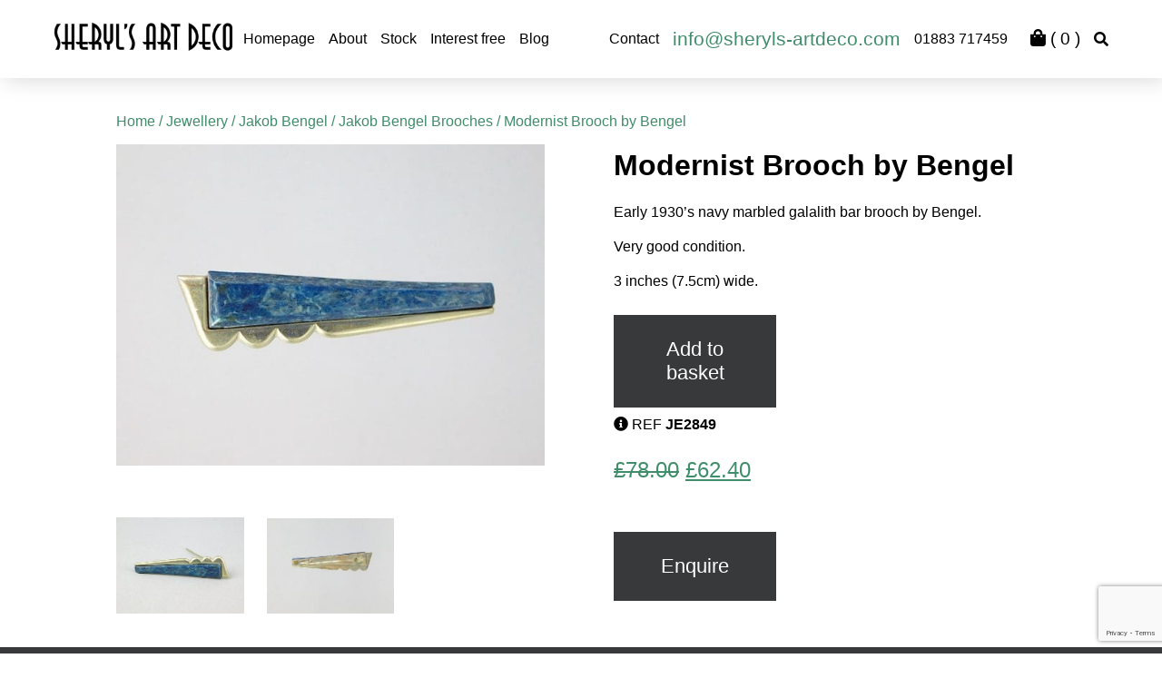

--- FILE ---
content_type: text/html; charset=UTF-8
request_url: https://sheryls-artdeco.com/product/modernist-brooch-by-bengel/
body_size: 10822
content:
<!doctype html>
<html lang="en">
<head>
    <meta charset="utf-8">
    <meta name="viewport" content="width=device-width, initial-scale=1">

    <meta name='robots' content='index, follow, max-image-preview:large, max-snippet:-1, max-video-preview:-1' />
<script>window._wca = window._wca || [];</script>

	<!-- This site is optimized with the Yoast SEO plugin v26.8 - https://yoast.com/product/yoast-seo-wordpress/ -->
	<title>Modernist Brooch by Bengel - Sheryl&#039;s Art Deco Emporium</title>
	<link rel="canonical" href="https://sheryls-artdeco.com/product/modernist-brooch-by-bengel/" />
	<meta property="og:locale" content="en_GB" />
	<meta property="og:type" content="article" />
	<meta property="og:title" content="Modernist Brooch by Bengel - Sheryl&#039;s Art Deco Emporium" />
	<meta property="og:description" content="Early 1930&#039;s navy marbled galalith bar brooch by Bengel.  Very good condition.  3 inches (7.5cm) wide." />
	<meta property="og:url" content="https://sheryls-artdeco.com/product/modernist-brooch-by-bengel/" />
	<meta property="og:site_name" content="Sheryl&#039;s Art Deco Emporium" />
	<meta property="article:publisher" content="https://www.facebook.com/profile.php?id=100069496005774" />
	<meta property="article:modified_time" content="2024-11-21T11:43:53+00:00" />
	<meta property="og:image" content="https://i0.wp.com/sheryls-artdeco.com/wp-content/uploads/2020/02/JE2849.jpg?fit=750%2C563&ssl=1" />
	<meta property="og:image:width" content="750" />
	<meta property="og:image:height" content="563" />
	<meta property="og:image:type" content="image/jpeg" />
	<meta name="twitter:card" content="summary_large_image" />
	<script type="application/ld+json" class="yoast-schema-graph">{"@context":"https://schema.org","@graph":[{"@type":"WebPage","@id":"https://sheryls-artdeco.com/product/modernist-brooch-by-bengel/","url":"https://sheryls-artdeco.com/product/modernist-brooch-by-bengel/","name":"Modernist Brooch by Bengel - Sheryl&#039;s Art Deco Emporium","isPartOf":{"@id":"https://sheryls-artdeco.com/#website"},"primaryImageOfPage":{"@id":"https://sheryls-artdeco.com/product/modernist-brooch-by-bengel/#primaryimage"},"image":{"@id":"https://sheryls-artdeco.com/product/modernist-brooch-by-bengel/#primaryimage"},"thumbnailUrl":"https://sheryls-artdeco.com/wp-content/uploads/2020/02/JE2849.jpg","datePublished":"2020-02-13T17:23:40+00:00","dateModified":"2024-11-21T11:43:53+00:00","breadcrumb":{"@id":"https://sheryls-artdeco.com/product/modernist-brooch-by-bengel/#breadcrumb"},"inLanguage":"en-GB","potentialAction":[{"@type":"ReadAction","target":["https://sheryls-artdeco.com/product/modernist-brooch-by-bengel/"]}]},{"@type":"ImageObject","inLanguage":"en-GB","@id":"https://sheryls-artdeco.com/product/modernist-brooch-by-bengel/#primaryimage","url":"https://sheryls-artdeco.com/wp-content/uploads/2020/02/JE2849.jpg","contentUrl":"https://sheryls-artdeco.com/wp-content/uploads/2020/02/JE2849.jpg","width":750,"height":563},{"@type":"BreadcrumbList","@id":"https://sheryls-artdeco.com/product/modernist-brooch-by-bengel/#breadcrumb","itemListElement":[{"@type":"ListItem","position":1,"name":"Home","item":"https://sheryls-artdeco.com/"},{"@type":"ListItem","position":2,"name":"Shop","item":"https://sheryls-artdeco.com/shop/"},{"@type":"ListItem","position":3,"name":"Modernist Brooch by Bengel"}]},{"@type":"WebSite","@id":"https://sheryls-artdeco.com/#website","url":"https://sheryls-artdeco.com/","name":"Sheryl&#039;s Art Deco Emporium","description":"Art Deco specialists in Surrey. We have been collecting and buying/selling art deco for over 40 years and in doing so have made many, many friends worldwide.","publisher":{"@id":"https://sheryls-artdeco.com/#organization"},"potentialAction":[{"@type":"SearchAction","target":{"@type":"EntryPoint","urlTemplate":"https://sheryls-artdeco.com/?s={search_term_string}"},"query-input":{"@type":"PropertyValueSpecification","valueRequired":true,"valueName":"search_term_string"}}],"inLanguage":"en-GB"},{"@type":"Organization","@id":"https://sheryls-artdeco.com/#organization","name":"Sheryl's Art Deco Ltd","url":"https://sheryls-artdeco.com/","logo":{"@type":"ImageObject","inLanguage":"en-GB","@id":"https://sheryls-artdeco.com/#/schema/logo/image/","url":"https://i0.wp.com/sheryls-artdeco.com/wp-content/uploads/2019/08/ship_plane60green.jpg?fit=1876%2C732&ssl=1","contentUrl":"https://i0.wp.com/sheryls-artdeco.com/wp-content/uploads/2019/08/ship_plane60green.jpg?fit=1876%2C732&ssl=1","width":1876,"height":732,"caption":"Sheryl's Art Deco Ltd"},"image":{"@id":"https://sheryls-artdeco.com/#/schema/logo/image/"},"sameAs":["https://www.facebook.com/profile.php?id=100069496005774","https://www.instagram.com/sherylsartdeco/"]}]}</script>
	<!-- / Yoast SEO plugin. -->


<link rel='dns-prefetch' href='//code.jquery.com' />
<link rel='dns-prefetch' href='//cdn.jsdelivr.net' />
<link rel='dns-prefetch' href='//unpkg.com' />
<link rel='dns-prefetch' href='//stats.wp.com' />
<link rel='dns-prefetch' href='//use.fontawesome.com' />
<link rel='preconnect' href='//c0.wp.com' />
<style id='wp-img-auto-sizes-contain-inline-css' type='text/css'>
img:is([sizes=auto i],[sizes^="auto," i]){contain-intrinsic-size:3000px 1500px}
/*# sourceURL=wp-img-auto-sizes-contain-inline-css */
</style>
<style id='wp-block-library-inline-css' type='text/css'>
:root{--wp-block-synced-color:#7a00df;--wp-block-synced-color--rgb:122,0,223;--wp-bound-block-color:var(--wp-block-synced-color);--wp-editor-canvas-background:#ddd;--wp-admin-theme-color:#007cba;--wp-admin-theme-color--rgb:0,124,186;--wp-admin-theme-color-darker-10:#006ba1;--wp-admin-theme-color-darker-10--rgb:0,107,160.5;--wp-admin-theme-color-darker-20:#005a87;--wp-admin-theme-color-darker-20--rgb:0,90,135;--wp-admin-border-width-focus:2px}@media (min-resolution:192dpi){:root{--wp-admin-border-width-focus:1.5px}}.wp-element-button{cursor:pointer}:root .has-very-light-gray-background-color{background-color:#eee}:root .has-very-dark-gray-background-color{background-color:#313131}:root .has-very-light-gray-color{color:#eee}:root .has-very-dark-gray-color{color:#313131}:root .has-vivid-green-cyan-to-vivid-cyan-blue-gradient-background{background:linear-gradient(135deg,#00d084,#0693e3)}:root .has-purple-crush-gradient-background{background:linear-gradient(135deg,#34e2e4,#4721fb 50%,#ab1dfe)}:root .has-hazy-dawn-gradient-background{background:linear-gradient(135deg,#faaca8,#dad0ec)}:root .has-subdued-olive-gradient-background{background:linear-gradient(135deg,#fafae1,#67a671)}:root .has-atomic-cream-gradient-background{background:linear-gradient(135deg,#fdd79a,#004a59)}:root .has-nightshade-gradient-background{background:linear-gradient(135deg,#330968,#31cdcf)}:root .has-midnight-gradient-background{background:linear-gradient(135deg,#020381,#2874fc)}:root{--wp--preset--font-size--normal:16px;--wp--preset--font-size--huge:42px}.has-regular-font-size{font-size:1em}.has-larger-font-size{font-size:2.625em}.has-normal-font-size{font-size:var(--wp--preset--font-size--normal)}.has-huge-font-size{font-size:var(--wp--preset--font-size--huge)}.has-text-align-center{text-align:center}.has-text-align-left{text-align:left}.has-text-align-right{text-align:right}.has-fit-text{white-space:nowrap!important}#end-resizable-editor-section{display:none}.aligncenter{clear:both}.items-justified-left{justify-content:flex-start}.items-justified-center{justify-content:center}.items-justified-right{justify-content:flex-end}.items-justified-space-between{justify-content:space-between}.screen-reader-text{border:0;clip-path:inset(50%);height:1px;margin:-1px;overflow:hidden;padding:0;position:absolute;width:1px;word-wrap:normal!important}.screen-reader-text:focus{background-color:#ddd;clip-path:none;color:#444;display:block;font-size:1em;height:auto;left:5px;line-height:normal;padding:15px 23px 14px;text-decoration:none;top:5px;width:auto;z-index:100000}html :where(.has-border-color){border-style:solid}html :where([style*=border-top-color]){border-top-style:solid}html :where([style*=border-right-color]){border-right-style:solid}html :where([style*=border-bottom-color]){border-bottom-style:solid}html :where([style*=border-left-color]){border-left-style:solid}html :where([style*=border-width]){border-style:solid}html :where([style*=border-top-width]){border-top-style:solid}html :where([style*=border-right-width]){border-right-style:solid}html :where([style*=border-bottom-width]){border-bottom-style:solid}html :where([style*=border-left-width]){border-left-style:solid}html :where(img[class*=wp-image-]){height:auto;max-width:100%}:where(figure){margin:0 0 1em}html :where(.is-position-sticky){--wp-admin--admin-bar--position-offset:var(--wp-admin--admin-bar--height,0px)}@media screen and (max-width:600px){html :where(.is-position-sticky){--wp-admin--admin-bar--position-offset:0px}}

/*# sourceURL=wp-block-library-inline-css */
</style><style id='global-styles-inline-css' type='text/css'>
:root{--wp--preset--aspect-ratio--square: 1;--wp--preset--aspect-ratio--4-3: 4/3;--wp--preset--aspect-ratio--3-4: 3/4;--wp--preset--aspect-ratio--3-2: 3/2;--wp--preset--aspect-ratio--2-3: 2/3;--wp--preset--aspect-ratio--16-9: 16/9;--wp--preset--aspect-ratio--9-16: 9/16;--wp--preset--color--black: #000000;--wp--preset--color--cyan-bluish-gray: #abb8c3;--wp--preset--color--white: #ffffff;--wp--preset--color--pale-pink: #f78da7;--wp--preset--color--vivid-red: #cf2e2e;--wp--preset--color--luminous-vivid-orange: #ff6900;--wp--preset--color--luminous-vivid-amber: #fcb900;--wp--preset--color--light-green-cyan: #7bdcb5;--wp--preset--color--vivid-green-cyan: #00d084;--wp--preset--color--pale-cyan-blue: #8ed1fc;--wp--preset--color--vivid-cyan-blue: #0693e3;--wp--preset--color--vivid-purple: #9b51e0;--wp--preset--gradient--vivid-cyan-blue-to-vivid-purple: linear-gradient(135deg,rgb(6,147,227) 0%,rgb(155,81,224) 100%);--wp--preset--gradient--light-green-cyan-to-vivid-green-cyan: linear-gradient(135deg,rgb(122,220,180) 0%,rgb(0,208,130) 100%);--wp--preset--gradient--luminous-vivid-amber-to-luminous-vivid-orange: linear-gradient(135deg,rgb(252,185,0) 0%,rgb(255,105,0) 100%);--wp--preset--gradient--luminous-vivid-orange-to-vivid-red: linear-gradient(135deg,rgb(255,105,0) 0%,rgb(207,46,46) 100%);--wp--preset--gradient--very-light-gray-to-cyan-bluish-gray: linear-gradient(135deg,rgb(238,238,238) 0%,rgb(169,184,195) 100%);--wp--preset--gradient--cool-to-warm-spectrum: linear-gradient(135deg,rgb(74,234,220) 0%,rgb(151,120,209) 20%,rgb(207,42,186) 40%,rgb(238,44,130) 60%,rgb(251,105,98) 80%,rgb(254,248,76) 100%);--wp--preset--gradient--blush-light-purple: linear-gradient(135deg,rgb(255,206,236) 0%,rgb(152,150,240) 100%);--wp--preset--gradient--blush-bordeaux: linear-gradient(135deg,rgb(254,205,165) 0%,rgb(254,45,45) 50%,rgb(107,0,62) 100%);--wp--preset--gradient--luminous-dusk: linear-gradient(135deg,rgb(255,203,112) 0%,rgb(199,81,192) 50%,rgb(65,88,208) 100%);--wp--preset--gradient--pale-ocean: linear-gradient(135deg,rgb(255,245,203) 0%,rgb(182,227,212) 50%,rgb(51,167,181) 100%);--wp--preset--gradient--electric-grass: linear-gradient(135deg,rgb(202,248,128) 0%,rgb(113,206,126) 100%);--wp--preset--gradient--midnight: linear-gradient(135deg,rgb(2,3,129) 0%,rgb(40,116,252) 100%);--wp--preset--font-size--small: 13px;--wp--preset--font-size--medium: 20px;--wp--preset--font-size--large: 36px;--wp--preset--font-size--x-large: 42px;--wp--preset--spacing--20: 0.44rem;--wp--preset--spacing--30: 0.67rem;--wp--preset--spacing--40: 1rem;--wp--preset--spacing--50: 1.5rem;--wp--preset--spacing--60: 2.25rem;--wp--preset--spacing--70: 3.38rem;--wp--preset--spacing--80: 5.06rem;--wp--preset--shadow--natural: 6px 6px 9px rgba(0, 0, 0, 0.2);--wp--preset--shadow--deep: 12px 12px 50px rgba(0, 0, 0, 0.4);--wp--preset--shadow--sharp: 6px 6px 0px rgba(0, 0, 0, 0.2);--wp--preset--shadow--outlined: 6px 6px 0px -3px rgb(255, 255, 255), 6px 6px rgb(0, 0, 0);--wp--preset--shadow--crisp: 6px 6px 0px rgb(0, 0, 0);}:where(.is-layout-flex){gap: 0.5em;}:where(.is-layout-grid){gap: 0.5em;}body .is-layout-flex{display: flex;}.is-layout-flex{flex-wrap: wrap;align-items: center;}.is-layout-flex > :is(*, div){margin: 0;}body .is-layout-grid{display: grid;}.is-layout-grid > :is(*, div){margin: 0;}:where(.wp-block-columns.is-layout-flex){gap: 2em;}:where(.wp-block-columns.is-layout-grid){gap: 2em;}:where(.wp-block-post-template.is-layout-flex){gap: 1.25em;}:where(.wp-block-post-template.is-layout-grid){gap: 1.25em;}.has-black-color{color: var(--wp--preset--color--black) !important;}.has-cyan-bluish-gray-color{color: var(--wp--preset--color--cyan-bluish-gray) !important;}.has-white-color{color: var(--wp--preset--color--white) !important;}.has-pale-pink-color{color: var(--wp--preset--color--pale-pink) !important;}.has-vivid-red-color{color: var(--wp--preset--color--vivid-red) !important;}.has-luminous-vivid-orange-color{color: var(--wp--preset--color--luminous-vivid-orange) !important;}.has-luminous-vivid-amber-color{color: var(--wp--preset--color--luminous-vivid-amber) !important;}.has-light-green-cyan-color{color: var(--wp--preset--color--light-green-cyan) !important;}.has-vivid-green-cyan-color{color: var(--wp--preset--color--vivid-green-cyan) !important;}.has-pale-cyan-blue-color{color: var(--wp--preset--color--pale-cyan-blue) !important;}.has-vivid-cyan-blue-color{color: var(--wp--preset--color--vivid-cyan-blue) !important;}.has-vivid-purple-color{color: var(--wp--preset--color--vivid-purple) !important;}.has-black-background-color{background-color: var(--wp--preset--color--black) !important;}.has-cyan-bluish-gray-background-color{background-color: var(--wp--preset--color--cyan-bluish-gray) !important;}.has-white-background-color{background-color: var(--wp--preset--color--white) !important;}.has-pale-pink-background-color{background-color: var(--wp--preset--color--pale-pink) !important;}.has-vivid-red-background-color{background-color: var(--wp--preset--color--vivid-red) !important;}.has-luminous-vivid-orange-background-color{background-color: var(--wp--preset--color--luminous-vivid-orange) !important;}.has-luminous-vivid-amber-background-color{background-color: var(--wp--preset--color--luminous-vivid-amber) !important;}.has-light-green-cyan-background-color{background-color: var(--wp--preset--color--light-green-cyan) !important;}.has-vivid-green-cyan-background-color{background-color: var(--wp--preset--color--vivid-green-cyan) !important;}.has-pale-cyan-blue-background-color{background-color: var(--wp--preset--color--pale-cyan-blue) !important;}.has-vivid-cyan-blue-background-color{background-color: var(--wp--preset--color--vivid-cyan-blue) !important;}.has-vivid-purple-background-color{background-color: var(--wp--preset--color--vivid-purple) !important;}.has-black-border-color{border-color: var(--wp--preset--color--black) !important;}.has-cyan-bluish-gray-border-color{border-color: var(--wp--preset--color--cyan-bluish-gray) !important;}.has-white-border-color{border-color: var(--wp--preset--color--white) !important;}.has-pale-pink-border-color{border-color: var(--wp--preset--color--pale-pink) !important;}.has-vivid-red-border-color{border-color: var(--wp--preset--color--vivid-red) !important;}.has-luminous-vivid-orange-border-color{border-color: var(--wp--preset--color--luminous-vivid-orange) !important;}.has-luminous-vivid-amber-border-color{border-color: var(--wp--preset--color--luminous-vivid-amber) !important;}.has-light-green-cyan-border-color{border-color: var(--wp--preset--color--light-green-cyan) !important;}.has-vivid-green-cyan-border-color{border-color: var(--wp--preset--color--vivid-green-cyan) !important;}.has-pale-cyan-blue-border-color{border-color: var(--wp--preset--color--pale-cyan-blue) !important;}.has-vivid-cyan-blue-border-color{border-color: var(--wp--preset--color--vivid-cyan-blue) !important;}.has-vivid-purple-border-color{border-color: var(--wp--preset--color--vivid-purple) !important;}.has-vivid-cyan-blue-to-vivid-purple-gradient-background{background: var(--wp--preset--gradient--vivid-cyan-blue-to-vivid-purple) !important;}.has-light-green-cyan-to-vivid-green-cyan-gradient-background{background: var(--wp--preset--gradient--light-green-cyan-to-vivid-green-cyan) !important;}.has-luminous-vivid-amber-to-luminous-vivid-orange-gradient-background{background: var(--wp--preset--gradient--luminous-vivid-amber-to-luminous-vivid-orange) !important;}.has-luminous-vivid-orange-to-vivid-red-gradient-background{background: var(--wp--preset--gradient--luminous-vivid-orange-to-vivid-red) !important;}.has-very-light-gray-to-cyan-bluish-gray-gradient-background{background: var(--wp--preset--gradient--very-light-gray-to-cyan-bluish-gray) !important;}.has-cool-to-warm-spectrum-gradient-background{background: var(--wp--preset--gradient--cool-to-warm-spectrum) !important;}.has-blush-light-purple-gradient-background{background: var(--wp--preset--gradient--blush-light-purple) !important;}.has-blush-bordeaux-gradient-background{background: var(--wp--preset--gradient--blush-bordeaux) !important;}.has-luminous-dusk-gradient-background{background: var(--wp--preset--gradient--luminous-dusk) !important;}.has-pale-ocean-gradient-background{background: var(--wp--preset--gradient--pale-ocean) !important;}.has-electric-grass-gradient-background{background: var(--wp--preset--gradient--electric-grass) !important;}.has-midnight-gradient-background{background: var(--wp--preset--gradient--midnight) !important;}.has-small-font-size{font-size: var(--wp--preset--font-size--small) !important;}.has-medium-font-size{font-size: var(--wp--preset--font-size--medium) !important;}.has-large-font-size{font-size: var(--wp--preset--font-size--large) !important;}.has-x-large-font-size{font-size: var(--wp--preset--font-size--x-large) !important;}
/*# sourceURL=global-styles-inline-css */
</style>

<style id='classic-theme-styles-inline-css' type='text/css'>
/*! This file is auto-generated */
.wp-block-button__link{color:#fff;background-color:#32373c;border-radius:9999px;box-shadow:none;text-decoration:none;padding:calc(.667em + 2px) calc(1.333em + 2px);font-size:1.125em}.wp-block-file__button{background:#32373c;color:#fff;text-decoration:none}
/*# sourceURL=/wp-includes/css/classic-themes.min.css */
</style>
<link rel='stylesheet' id='contact-form-7-css' href='https://sheryls-artdeco.com/wp-content/plugins/contact-form-7/includes/css/styles.css?ver=6.1.4' type='text/css' media='all' />
<link rel='stylesheet' id='woocommerce-layout-css' href='https://c0.wp.com/p/woocommerce/10.4.3/assets/css/woocommerce-layout.css' type='text/css' media='all' />
<style id='woocommerce-layout-inline-css' type='text/css'>

	.infinite-scroll .woocommerce-pagination {
		display: none;
	}
/*# sourceURL=woocommerce-layout-inline-css */
</style>
<link rel='stylesheet' id='woocommerce-smallscreen-css' href='https://c0.wp.com/p/woocommerce/10.4.3/assets/css/woocommerce-smallscreen.css' type='text/css' media='only screen and (max-width: 768px)' />
<link rel='stylesheet' id='woocommerce-general-css' href='https://c0.wp.com/p/woocommerce/10.4.3/assets/css/woocommerce.css' type='text/css' media='all' />
<style id='woocommerce-inline-inline-css' type='text/css'>
.woocommerce form .form-row .required { visibility: visible; }
/*# sourceURL=woocommerce-inline-inline-css */
</style>
<link rel='stylesheet' id='main-css' href='https://sheryls-artdeco.com/wp-content/themes/sheryls/assets/css/style.css?ver=6.9' type='text/css' media='all' />
<link rel='stylesheet' id='aos-styles-css' href='https://unpkg.com/aos@2.3.1/dist/aos.css?ver=6.9' type='text/css' media='all' />
<link rel='stylesheet' id='font-awesome-style-css' href='https://use.fontawesome.com/releases/v5.6.3/css/all.css?ver=6.9' type='text/css' media='all' />
<link rel='stylesheet' id='slick-style-css' href='//cdn.jsdelivr.net/npm/slick-carousel@1.8.1/slick/slick.css?ver=6.9' type='text/css' media='all' />
<link rel='stylesheet' id='animate-css' href='https://sheryls-artdeco.com/wp-content/themes/sheryls/assets/css/animate.css?ver=6.9' type='text/css' media='all' />
<link rel='stylesheet' id='fslightbox-css' href='https://sheryls-artdeco.com/wp-content/themes/sheryls/assets/css/fslightbox.min.css?ver=6.9' type='text/css' media='all' />
<script type="text/javascript" src="//code.jquery.com/jquery-1.11.0.min.js?ver=6.9" id="jquery-js"></script>
<script type="text/javascript" src="https://c0.wp.com/p/woocommerce/10.4.3/assets/js/jquery-blockui/jquery.blockUI.min.js" id="wc-jquery-blockui-js" defer="defer" data-wp-strategy="defer"></script>
<script type="text/javascript" id="wc-add-to-cart-js-extra">
/* <![CDATA[ */
var wc_add_to_cart_params = {"ajax_url":"/wp-admin/admin-ajax.php","wc_ajax_url":"/?wc-ajax=%%endpoint%%","i18n_view_cart":"View basket","cart_url":"https://sheryls-artdeco.com/cart/","is_cart":"","cart_redirect_after_add":"no"};
//# sourceURL=wc-add-to-cart-js-extra
/* ]]> */
</script>
<script type="text/javascript" src="https://c0.wp.com/p/woocommerce/10.4.3/assets/js/frontend/add-to-cart.min.js" id="wc-add-to-cart-js" defer="defer" data-wp-strategy="defer"></script>
<script type="text/javascript" id="wc-single-product-js-extra">
/* <![CDATA[ */
var wc_single_product_params = {"i18n_required_rating_text":"Please select a rating","i18n_rating_options":["1 of 5 stars","2 of 5 stars","3 of 5 stars","4 of 5 stars","5 of 5 stars"],"i18n_product_gallery_trigger_text":"View full-screen image gallery","review_rating_required":"yes","flexslider":{"rtl":false,"animation":"slide","smoothHeight":true,"directionNav":false,"controlNav":"thumbnails","slideshow":false,"animationSpeed":500,"animationLoop":false,"allowOneSlide":false},"zoom_enabled":"","zoom_options":[],"photoswipe_enabled":"","photoswipe_options":{"shareEl":false,"closeOnScroll":false,"history":false,"hideAnimationDuration":0,"showAnimationDuration":0},"flexslider_enabled":""};
//# sourceURL=wc-single-product-js-extra
/* ]]> */
</script>
<script type="text/javascript" src="https://c0.wp.com/p/woocommerce/10.4.3/assets/js/frontend/single-product.min.js" id="wc-single-product-js" defer="defer" data-wp-strategy="defer"></script>
<script type="text/javascript" src="https://c0.wp.com/p/woocommerce/10.4.3/assets/js/js-cookie/js.cookie.min.js" id="wc-js-cookie-js" defer="defer" data-wp-strategy="defer"></script>
<script type="text/javascript" id="woocommerce-js-extra">
/* <![CDATA[ */
var woocommerce_params = {"ajax_url":"/wp-admin/admin-ajax.php","wc_ajax_url":"/?wc-ajax=%%endpoint%%","i18n_password_show":"Show password","i18n_password_hide":"Hide password"};
//# sourceURL=woocommerce-js-extra
/* ]]> */
</script>
<script type="text/javascript" src="https://c0.wp.com/p/woocommerce/10.4.3/assets/js/frontend/woocommerce.min.js" id="woocommerce-js" defer="defer" data-wp-strategy="defer"></script>
<script type="text/javascript" src="https://stats.wp.com/s-202604.js" id="woocommerce-analytics-js" defer="defer" data-wp-strategy="defer"></script>
	<style>img#wpstats{display:none}</style>
			<noscript><style>.woocommerce-product-gallery{ opacity: 1 !important; }</style></noscript>
	<link rel="icon" href="https://sheryls-artdeco.com/wp-content/uploads/2024/07/cropped-siteicon-32x32.jpg" sizes="32x32" />
<link rel="icon" href="https://sheryls-artdeco.com/wp-content/uploads/2024/07/cropped-siteicon-192x192.jpg" sizes="192x192" />
<link rel="apple-touch-icon" href="https://sheryls-artdeco.com/wp-content/uploads/2024/07/cropped-siteicon-180x180.jpg" />
<meta name="msapplication-TileImage" content="https://sheryls-artdeco.com/wp-content/uploads/2024/07/cropped-siteicon-270x270.jpg" />
		<style type="text/css" id="wp-custom-css">
			.single-product-split {
	gap: 36px;
}

.grecaptcha-badge {
	scale: 0.8;
}		</style>
		<link rel='stylesheet' id='wc-blocks-style-css' href='https://c0.wp.com/p/woocommerce/10.4.3/assets/client/blocks/wc-blocks.css' type='text/css' media='all' />
<link rel='stylesheet' id='so-css-sheryls-css' href='https://sheryls-artdeco.com/wp-content/uploads/so-css/so-css-sheryls.css?ver=1599237098' type='text/css' media='all' />
</head>
<body>

    <!--div class="browser-message">
        <div class="container">
            <h1>Your web browser is out of date.</h1>
            <p>This website has been developed using modern web technologies. Your web browser is out of date and may not support these technologies, which may affect your experience.</p>
            <p><a class="btn btn-negative" href="https://browsehappy.com/" target="_blank">Upgrade your browser</a></p>
        </div>
    </div-->


    <div class="sticky-perm site-header" id="masthead">
      <div class="first-bar-header">

        <div class="header-top-desktop">
        <img class="logo-small-display-perm" id="logo-small-id" src="https://sheryls-artdeco.com/wp-content/uploads/2019/06/logo-solid-300x68.png" alt="">
        
        <div class="menu-contact-short-container">
        <ul id="menu-contact-short-1" class="menu">
                                <li id="menu-item-15" class="menu-item menu-item-type-custom menu-item-object-custom menu-item-15"><a href="https://sheryls-artdeco.com/">Homepage</a></li>
                                          <li id="menu-item-17" class="menu-item menu-item-type-custom menu-item-object-custom menu-item-17"><a href="/about">About</a></li>
                                          <li id="menu-item-52263" class="menu-item menu-item-type-custom menu-item-object-custom menu-item-52263"><div>Stock            </div>
             <div class="dropdown-categories category-boxes limiter">
                   <a class="category-box" href="https://sheryls-artdeco.com/product-category/art-nouveau/">
                Art Nouveau and Arts and Crafts          </a>
                            <a class="category-box" href="https://sheryls-artdeco.com/product-category/artwork/">
                Artwork, Works on Paper &amp; Books          </a>
                            <a class="category-box" href="https://sheryls-artdeco.com/product-category/bookends/">
                Bookends          </a>
                            <a class="category-box" href="https://sheryls-artdeco.com/product-category/bronzes/">
                Bronzes          </a>
                            <a class="category-box" href="https://sheryls-artdeco.com/product-category/ceramics/">
                Ceramics          </a>
                            <a class="category-box" href="https://sheryls-artdeco.com/product-category/sale-items/">
                Christmas Sale          </a>
                            <a class="category-box" href="https://sheryls-artdeco.com/product-category/clocks/">
                Clocks          </a>
                            <a class="category-box" href="https://sheryls-artdeco.com/product-category/furniture/">
                Furniture          </a>
                            <a class="category-box" href="https://sheryls-artdeco.com/product-category/glass/">
                Glass          </a>
                            <a class="category-box" href="https://sheryls-artdeco.com/product-category/jewellery/">
                Jewellery          </a>
                            <a class="category-box" href="https://sheryls-artdeco.com/product-category/lamps/">
                Lamps and Lighting          </a>
                            <a class="category-box" href="https://sheryls-artdeco.com/product-category/blog/">
                Latest Blog          </a>
                            <a class="category-box" href="https://sheryls-artdeco.com/product-category/lindsey-b/">
                Lindsey B          </a>
                            <a class="category-box" href="https://sheryls-artdeco.com/product-category/mirrors/">
                Mirrors          </a>
                            <a class="category-box" href="https://sheryls-artdeco.com/product-category/misc/">
                Miscellaneous          </a>
                            <a class="category-box" href="https://sheryls-artdeco.com/product-category/novelty-cocktail/">
                Novelty Cocktail Sticks etc          </a>
                            <a class="category-box" href="https://sheryls-artdeco.com/product-category/other-art-deco-figures/">
                Other Art Deco Figures          </a>
                            <a class="category-box" href="https://sheryls-artdeco.com/product-category/recent/">
                Recent Acquisitions          </a>
                            <a class="category-box" href="https://sheryls-artdeco.com/product-category/rugs/">
                Rugs          </a>
                            <a class="category-box" href="https://sheryls-artdeco.com/product-category/sold/">
                Sold Items          </a>
                            <a class="category-box" href="https://sheryls-artdeco.com/product-category/spelter/">
                Spelter Figures          </a>
                                    <a class="category-box" href="https://sheryls-artdeco.com/product-category/vanity/">
                Vanity Items          </a>
                            <a class="category-box" href="https://sheryls-artdeco.com/product-category/wall-masks/">
                Wall Masks and Plaques          </a>
          </div>
            </li>
                                          <li id="menu-item-18" class="menu-item menu-item-type-custom menu-item-object-custom menu-item-18"><a href="/interest-free">Interest free</a></li>
                                          <li id="menu-item-54619" class="menu-item menu-item-type-custom menu-item-object-custom menu-item-54619"><a href="https://sheryls-artdeco.com/blog/">Blog</a></li>
                                          <li id="menu-item-19" class="menu-item menu-item-type-custom menu-item-object-custom menu-item-19"><a href="/contact">Contact</a></li>
                                          <li id="menu-item-14" class="menu-item menu-item-type-custom menu-item-object-custom menu-item-14"><a href="mailto:info@sheryls-artdeco.com">info@sheryls-artdeco.com</a></li>
                                          <li id="menu-item-13" class="menu-item menu-item-type-custom menu-item-object-custom menu-item-13"><a href="tel:01883717459">01883 717459</a></li>
                    
        </ul>
        </div>
        <div class="shop-links search-outer">
          <a href="/cart"><i class="fas fa-shopping-bag"></i> ( <span class="basket-counter">0</span> )</a>
        </div>
        
  <div class="search-outer"><i class="fas fa-search "></i></div>
  <form role="search" method="get" class="woocommerce-product-search" action="/search/search">
	<label class="screen-reader-text" for="woocommerce-product-search-field-0">Search for:</label>
	<input type="search" id="woocommerce-product-search-field-0" class="search-field" placeholder="Search products&hellip;" value="" name="s" />
	<button type="submit" value="Search">Search</button>

</form>
        </div>
      </div>

      <div class="header-mobile limiter">
        <form role="search" method="get" class="woocommerce-product-search" action="/search/search">
	<label class="screen-reader-text" for="woocommerce-product-search-field-1">Search for:</label>
	<input type="search" id="woocommerce-product-search-field-1" class="search-field" placeholder="Search products&hellip;" value="" name="s" />
	<button type="submit" value="Search">Search</button>

</form>

        <i class="fas fa-bars mobile-menu-button"></i>
        <a href="tel:01883 717459"><i class="fas fa-phone"></i></a>
        <a href="mailto:sheryl.ryen@icloud.com"><i class="fas fa-envelope"></i></a>

        
  <div class="search-outer"><i class="fas fa-search "></i></div>
  
        <a class="mobile-cart" title="View your shopping cart" href="https://sheryls-artdeco.com/cart/"> <i class="fas fa-shopping-basket"></i><span class="cart_amount">0</span></a>
        <div class="mobile-menu">
          <div class="menu-contact-short-container"><ul id="menu-contact-short" class="menu"><li id="menu-item-15" class="menu-item menu-item-type-post_type menu-item-object-page menu-item-home menu-item-15"><a href="https://sheryls-artdeco.com/">Homepage</a></li>
<li id="menu-item-17" class="menu-item menu-item-type-custom menu-item-object-custom menu-item-17"><a href="/about">About</a></li>
<li id="menu-item-52263" class="menu-item menu-item-type-custom menu-item-object-custom menu-item-52263"><a href="#stock-link-anchor">Stock</a></li>
<li id="menu-item-18" class="menu-item menu-item-type-custom menu-item-object-custom menu-item-18"><a href="/interest-free">Interest free</a></li>
<li id="menu-item-54619" class="menu-item menu-item-type-post_type menu-item-object-page menu-item-54619"><a href="https://sheryls-artdeco.com/blog/">Blog</a></li>
<li id="menu-item-19" class="menu-item menu-item-type-custom menu-item-object-custom menu-item-19"><a href="/contact">Contact</a></li>
<li id="menu-item-14" class="menu-item menu-item-type-custom menu-item-object-custom menu-item-14"><a href="mailto:info@sheryls-artdeco.com">info@sheryls-artdeco.com</a></li>
<li id="menu-item-13" class="menu-item menu-item-type-custom menu-item-object-custom menu-item-13"><a href="tel:01883717459">01883 717459</a></li>
</ul></div>
          <i class="fas fa-times mobile-menu-closer"></i>
        </div>
      </div>
    </div>

    <div id="space-fixer" class="xtra-margin-perm "><!-- cheap I know --></div>

<!-- shop navigation -->
<div class="blue-bar">
  <div class="shop-navigation limiter">
    <div class="wrap" id="main"><nav class="woocommerce-breadcrumb" aria-label="Breadcrumb"><a href="https://sheryls-artdeco.com">Home</a>&nbsp;&#47;&nbsp;<a href="https://sheryls-artdeco.com/product-category/jewellery/">Jewellery</a>&nbsp;&#47;&nbsp;<a href="https://sheryls-artdeco.com/product-category/jewellery/bengel/">Jakob Bengel</a>&nbsp;&#47;&nbsp;<a href="https://sheryls-artdeco.com/product-category/jewellery/bengel/brooches/">Jakob Bengel Brooches</a>&nbsp;&#47;&nbsp;Modernist Brooch by Bengel</nav>  </div>
</div>

</div>
		
			<div class="woocommerce-notices-wrapper"></div><div class="limiter single-product-whole" id="product-36251" class="product type-product post-36251 status-publish first instock product_cat-brooches has-post-thumbnail sale sold-individually shipping-taxable purchasable product-type-simple">
		<div class="single-product-split">
		<div class="single-images">
			
	<span class="onsale">Sale!</span>
	<div class="woocommerce-product-gallery woocommerce-product-gallery--with-images woocommerce-product-gallery--columns-4 images" data-columns="4" style="opacity: 0; transition: opacity .25s ease-in-out;">
	<figure class="woocommerce-product-gallery__wrapper">
		<div data-thumb="https://sheryls-artdeco.com/wp-content/uploads/2020/02/JE2849-100x100.jpg" data-thumb-alt="" class="woocommerce-product-gallery__image"><a data-fslightbox="gallery" href="https://sheryls-artdeco.com/wp-content/uploads/2020/02/JE2849.jpg"><img width="600" height="450" src="https://sheryls-artdeco.com/wp-content/uploads/2020/02/JE2849-600x450.jpg" class="wp-post-image" alt="" title="JE2849" data-caption="" data-src="https://sheryls-artdeco.com/wp-content/uploads/2020/02/JE2849.jpg" data-large_image="https://sheryls-artdeco.com/wp-content/uploads/2020/02/JE2849.jpg" data-large_image_width="750" data-large_image_height="563" decoding="async" fetchpriority="high" srcset="https://sheryls-artdeco.com/wp-content/uploads/2020/02/JE2849-600x450.jpg 600w, https://sheryls-artdeco.com/wp-content/uploads/2020/02/JE2849-300x225.jpg 300w, https://sheryls-artdeco.com/wp-content/uploads/2020/02/JE2849.jpg 750w" sizes="(max-width: 600px) 100vw, 600px" /></a></div>	</figure>
</div>
			<div class="small-gallery">
													<a data-fslightbox="gallery" href="https://sheryls-artdeco.com/wp-content/uploads/2020/02/JE2849a.jpg"><div class="gallery-single bckg" style="background-image:url(https://sheryls-artdeco.com/wp-content/uploads/2020/02/JE2849a-300x225.jpg)"></div></a>
									<a data-fslightbox="gallery" href="https://sheryls-artdeco.com/wp-content/uploads/2020/02/JE2849b.jpg"><div class="gallery-single bckg" style="background-image:url(https://sheryls-artdeco.com/wp-content/uploads/2020/02/JE2849b-300x225.jpg)"></div></a>
							</div>
		</div>
		<div class="summary">
			<div class="product-details-custom">

				<h1 class="product_title entry-title">Modernist Brooch by Bengel</h1><div class="woocommerce-product-details__short-description">
	<p>Early 1930&#8217;s navy marbled galalith bar brooch by Bengel.</p>
<p>Very good condition.</p>
<p>3 inches (7.5cm) wide.</p>
</div>

	
	<form class="cart" action="https://sheryls-artdeco.com/product/modernist-brooch-by-bengel/" method="post" enctype='multipart/form-data'>
		
		<div class="quantity">
		<label class="screen-reader-text" for="quantity_6970f6fc0244b">Modernist Brooch by Bengel quantity</label>
	<input
		type="hidden"
				id="quantity_6970f6fc0244b"
		class="input-text qty text"
		name="quantity"
		value="1"
		aria-label="Product quantity"
				min="1"
					max="1"
							step="1"
			placeholder=""
			inputmode="numeric"
			autocomplete="off"
			/>
	</div>

		<button type="submit" name="add-to-cart" value="36251" class="single_add_to_cart_button button alt">Add to basket</button>

			</form>

	
<i class="fas fa-info-circle"></i> REF <span style="font-weight:bold"> JE2849</span><p class="price"><del aria-hidden="true"><span class="woocommerce-Price-amount amount"><bdi><span class="woocommerce-Price-currencySymbol">&pound;</span>78.00</bdi></span></del> <span class="screen-reader-text">Original price was: &pound;78.00.</span><ins aria-hidden="true"><span class="woocommerce-Price-amount amount"><bdi><span class="woocommerce-Price-currencySymbol">&pound;</span>62.40</bdi></span></ins><span class="screen-reader-text">Current price is: &pound;62.40.</span></p>
<br><button class="button enquire-toggle">Enquire</button>				<div style="display:none;" id="ref_number_plate">JE2849</div>
			</div>
			<div class="enquiry-form">
			
<div class="wpcf7 no-js" id="wpcf7-f195-p36251-o1" lang="en-US" dir="ltr" data-wpcf7-id="195">
<div class="screen-reader-response"><p role="status" aria-live="polite" aria-atomic="true"></p> <ul></ul></div>
<form action="/product/modernist-brooch-by-bengel/#wpcf7-f195-p36251-o1" method="post" class="wpcf7-form init" aria-label="Contact form" novalidate="novalidate" data-status="init">
<fieldset class="hidden-fields-container"><input type="hidden" name="_wpcf7" value="195" /><input type="hidden" name="_wpcf7_version" value="6.1.4" /><input type="hidden" name="_wpcf7_locale" value="en_US" /><input type="hidden" name="_wpcf7_unit_tag" value="wpcf7-f195-p36251-o1" /><input type="hidden" name="_wpcf7_container_post" value="36251" /><input type="hidden" name="_wpcf7_posted_data_hash" value="" /><input type="hidden" name="_wpcf7_recaptcha_response" value="" />
</fieldset>
<p><i class="fas fa-times enquiry-closer"></i>
</p>
<h1>Item Enquiry
</h1>
<p class="p-reference">
</p>
<p><label><br />
<span class="wpcf7-form-control-wrap" data-name="your-name"><input size="40" maxlength="400" class="wpcf7-form-control wpcf7-text wpcf7-validates-as-required" aria-required="true" aria-invalid="false" placeholder="Your Name" value="" type="text" name="your-name" /></span> </label>
</p>
<p><label><br />
<span class="wpcf7-form-control-wrap" data-name="your-email"><input size="40" maxlength="400" class="wpcf7-form-control wpcf7-email wpcf7-validates-as-required wpcf7-text wpcf7-validates-as-email" aria-required="true" aria-invalid="false" placeholder="Your Email Address" value="" type="email" name="your-email" /></span> </label>
</p>
<p><label><br />
<span class="wpcf7-form-control-wrap" data-name="your-message"><textarea cols="40" rows="10" maxlength="2000" class="wpcf7-form-control wpcf7-textarea" aria-invalid="false" placeholder="Your Message" name="your-message"></textarea></span> </label><br />
<input class="wpcf7-form-control wpcf7-hidden ref_number" value="" type="hidden" name="ref-number" /><br />
<input class="wpcf7-form-control wpcf7-hidden ref_url" value="" type="hidden" name="ref-url" />
</p>
<p><input class="wpcf7-form-control wpcf7-submit has-spinner" type="submit" value="Send" />
</p><div class="wpcf7-response-output" aria-hidden="true"></div>
</form>
</div>
			</div>
		</div>
	</div>
</div>


	

			</div>


		</div><!-- .col-full -->
	</div><!-- #content -->
	
	
	<footer id="colophon" class="site-footer" role="contentinfo">
	<div class="inner-footer limiter">
			
		<div class="footer-dom">
			<img class="footer-dom-logo" src="https://sheryls-artdeco.com/wp-content/uploads/2019/06/logo-solid-white.png" alt="">
  		<p>&copy; 2026, Sheryl's Art Deco, all rights reserved. </p>
			<p><a href="/privacy-policy">Privacy Policy</a></p>
			<a href="https://resknow.co.uk" rel="nofollow" class="resknow-link"><img height="32px" width="32px" style="margin-bottom:-6px;margin-left:5px;margin-right:5px;" src="https://assets.resknow.co.uk/branding/resknow/r-48x48.png" alt="Resknow Logo"> Web Design by Resknow</a>
		</div>
				<div class="footer-dom">
			<span>
			<h3>Contact Us</h3>

			<p>
				<a href="mailto:sheryl.ryen@icloud.com" class="email-address">moc.duolci@neyr.lyrehs</a><br>
				<a href="mailto:" class="email-address"></a>
			</p>
				<a href="tel:01883 717459">01883 717459</a><br>
				<a href="tel:07970 493464">07970 493464</a>

			<p>Oxted, Surrey. U.K.</p>
			<p><p>Online Only. Viewing by Appointment.</p>
 </p>
			</span>
		</div>
		<div class="footer-dom">
			<p>Registered Company Number 7987791			<br>VAT Registration Number 862 4381 18</p>

			<p><p>PCI DSS Compliant<br />
We ship worldwide and accept all major credit and debit cards, UK cheques and bank transfer.</p>
</p>
			<div class="payment-logos">
								<img src="https://sheryls-artdeco.com/wp-content/uploads/2019/07/1.png" alt="">
										<img src="https://sheryls-artdeco.com/wp-content/uploads/2019/07/2.png" alt="">
										<img src="https://sheryls-artdeco.com/wp-content/uploads/2019/07/5.png" alt="">
										<img src="https://sheryls-artdeco.com/wp-content/uploads/2019/07/22.png" alt="">
										<img src="https://sheryls-artdeco.com/wp-content/uploads/2022/09/f_logo_RGB-Blue_58.png" alt="">
										<img src="https://sheryls-artdeco.com/wp-content/uploads/2022/09/Instagram_Glyph_Gradient-3.jpg" alt="">
								</div>
		</div>
	</div>
	</footer><!-- #colophon -->

	
</div><!-- #page -->

<script type="speculationrules">
{"prefetch":[{"source":"document","where":{"and":[{"href_matches":"/*"},{"not":{"href_matches":["/wp-*.php","/wp-admin/*","/wp-content/uploads/*","/wp-content/*","/wp-content/plugins/*","/wp-content/themes/sheryls/*","/*\\?(.+)"]}},{"not":{"selector_matches":"a[rel~=\"nofollow\"]"}},{"not":{"selector_matches":".no-prefetch, .no-prefetch a"}}]},"eagerness":"conservative"}]}
</script>
<script type="application/ld+json">{"@context":"https://schema.org/","@graph":[{"@context":"https://schema.org/","@type":"BreadcrumbList","itemListElement":[{"@type":"ListItem","position":1,"item":{"name":"Home","@id":"https://sheryls-artdeco.com"}},{"@type":"ListItem","position":2,"item":{"name":"Jewellery","@id":"https://sheryls-artdeco.com/product-category/jewellery/"}},{"@type":"ListItem","position":3,"item":{"name":"Jakob Bengel","@id":"https://sheryls-artdeco.com/product-category/jewellery/bengel/"}},{"@type":"ListItem","position":4,"item":{"name":"Jakob Bengel Brooches","@id":"https://sheryls-artdeco.com/product-category/jewellery/bengel/brooches/"}},{"@type":"ListItem","position":5,"item":{"name":"Modernist Brooch by Bengel","@id":"https://sheryls-artdeco.com/product/modernist-brooch-by-bengel/"}}]},{"@context":"https://schema.org/","@type":"Product","@id":"https://sheryls-artdeco.com/product/modernist-brooch-by-bengel/#product","name":"Modernist Brooch by Bengel","url":"https://sheryls-artdeco.com/product/modernist-brooch-by-bengel/","description":"Early 1930's navy marbled galalith bar brooch by Bengel.\r\n\r\nVery good condition.\r\n\r\n3 inches (7.5cm) wide.","image":"https://sheryls-artdeco.com/wp-content/uploads/2020/02/JE2849.jpg","sku":"JE2849","offers":[{"@type":"Offer","priceSpecification":[{"@type":"UnitPriceSpecification","price":"62.40","priceCurrency":"GBP","valueAddedTaxIncluded":false,"validThrough":"2027-12-31"},{"@type":"UnitPriceSpecification","price":"78.00","priceCurrency":"GBP","valueAddedTaxIncluded":false,"validThrough":"2027-12-31","priceType":"https://schema.org/ListPrice"}],"priceValidUntil":"2027-12-31","availability":"https://schema.org/InStock","url":"https://sheryls-artdeco.com/product/modernist-brooch-by-bengel/","seller":{"@type":"Organization","name":"Sheryl&amp;#039;s Art Deco Emporium","url":"https://sheryls-artdeco.com"}}]}]}</script><script type="text/javascript" src="https://c0.wp.com/c/6.9/wp-includes/js/dist/hooks.min.js" id="wp-hooks-js"></script>
<script type="text/javascript" src="https://c0.wp.com/c/6.9/wp-includes/js/dist/i18n.min.js" id="wp-i18n-js"></script>
<script type="text/javascript" id="wp-i18n-js-after">
/* <![CDATA[ */
wp.i18n.setLocaleData( { 'text direction\u0004ltr': [ 'ltr' ] } );
//# sourceURL=wp-i18n-js-after
/* ]]> */
</script>
<script type="text/javascript" src="https://sheryls-artdeco.com/wp-content/plugins/contact-form-7/includes/swv/js/index.js?ver=6.1.4" id="swv-js"></script>
<script type="text/javascript" id="contact-form-7-js-before">
/* <![CDATA[ */
var wpcf7 = {
    "api": {
        "root": "https:\/\/sheryls-artdeco.com\/wp-json\/",
        "namespace": "contact-form-7\/v1"
    }
};
//# sourceURL=contact-form-7-js-before
/* ]]> */
</script>
<script type="text/javascript" src="https://sheryls-artdeco.com/wp-content/plugins/contact-form-7/includes/js/index.js?ver=6.1.4" id="contact-form-7-js"></script>
<script type="text/javascript" src="//cdn.jsdelivr.net/npm/slick-carousel@1.8.1/slick/slick.min.js?ver=6.9" id="slick-js-js"></script>
<script type="text/javascript" src="https://unpkg.com/aos@2.3.1/dist/aos.js?ver=6.9" id="aos-js-js"></script>
<script type="text/javascript" src="https://sheryls-artdeco.com/wp-content/themes/sheryls/assets/js/main.js?ver=6.9" id="main-js-js"></script>
<script type="text/javascript" src="https://sheryls-artdeco.com/wp-content/themes/sheryls/assets/js/fslightbox.min.js?ver=6.9" id="fslightbox-js-js"></script>
<script type="text/javascript" src="https://c0.wp.com/c/6.9/wp-includes/js/dist/vendor/wp-polyfill.min.js" id="wp-polyfill-js"></script>
<script type="text/javascript" src="https://sheryls-artdeco.com/wp-content/plugins/jetpack/jetpack_vendor/automattic/woocommerce-analytics/build/woocommerce-analytics-client.js?minify=false&amp;ver=75adc3c1e2933e2c8c6a" id="woocommerce-analytics-client-js" defer="defer" data-wp-strategy="defer"></script>
<script type="text/javascript" src="https://c0.wp.com/p/woocommerce/10.4.3/assets/js/sourcebuster/sourcebuster.min.js" id="sourcebuster-js-js"></script>
<script type="text/javascript" id="wc-order-attribution-js-extra">
/* <![CDATA[ */
var wc_order_attribution = {"params":{"lifetime":1.0000000000000000818030539140313095458623138256371021270751953125e-5,"session":30,"base64":false,"ajaxurl":"https://sheryls-artdeco.com/wp-admin/admin-ajax.php","prefix":"wc_order_attribution_","allowTracking":true},"fields":{"source_type":"current.typ","referrer":"current_add.rf","utm_campaign":"current.cmp","utm_source":"current.src","utm_medium":"current.mdm","utm_content":"current.cnt","utm_id":"current.id","utm_term":"current.trm","utm_source_platform":"current.plt","utm_creative_format":"current.fmt","utm_marketing_tactic":"current.tct","session_entry":"current_add.ep","session_start_time":"current_add.fd","session_pages":"session.pgs","session_count":"udata.vst","user_agent":"udata.uag"}};
//# sourceURL=wc-order-attribution-js-extra
/* ]]> */
</script>
<script type="text/javascript" src="https://c0.wp.com/p/woocommerce/10.4.3/assets/js/frontend/order-attribution.min.js" id="wc-order-attribution-js"></script>
<script type="text/javascript" src="https://www.google.com/recaptcha/api.js?render=6LfDdlMqAAAAAEetQjBNFYkMO1XzMRBIhqruBomS&amp;ver=3.0" id="google-recaptcha-js"></script>
<script type="text/javascript" id="wpcf7-recaptcha-js-before">
/* <![CDATA[ */
var wpcf7_recaptcha = {
    "sitekey": "6LfDdlMqAAAAAEetQjBNFYkMO1XzMRBIhqruBomS",
    "actions": {
        "homepage": "homepage",
        "contactform": "contactform"
    }
};
//# sourceURL=wpcf7-recaptcha-js-before
/* ]]> */
</script>
<script type="text/javascript" src="https://sheryls-artdeco.com/wp-content/plugins/contact-form-7/modules/recaptcha/index.js?ver=6.1.4" id="wpcf7-recaptcha-js"></script>
<script type="text/javascript" id="jetpack-stats-js-before">
/* <![CDATA[ */
_stq = window._stq || [];
_stq.push([ "view", {"v":"ext","blog":"232062826","post":"36251","tz":"0","srv":"sheryls-artdeco.com","j":"1:15.4"} ]);
_stq.push([ "clickTrackerInit", "232062826", "36251" ]);
//# sourceURL=jetpack-stats-js-before
/* ]]> */
</script>
<script type="text/javascript" src="https://stats.wp.com/e-202604.js" id="jetpack-stats-js" defer="defer" data-wp-strategy="defer"></script>
<script> jQuery(function($){ $(".widget_meta a[href='https://sheryls-artdeco.com/comments/feed/']").parent().remove(); }); </script>		<script type="text/javascript">
			(function() {
				window.wcAnalytics = window.wcAnalytics || {};
				const wcAnalytics = window.wcAnalytics;

				// Set the assets URL for webpack to find the split assets.
				wcAnalytics.assets_url = 'https://sheryls-artdeco.com/wp-content/plugins/jetpack/jetpack_vendor/automattic/woocommerce-analytics/src/../build/';

				// Set the REST API tracking endpoint URL.
				wcAnalytics.trackEndpoint = 'https://sheryls-artdeco.com/wp-json/woocommerce-analytics/v1/track';

				// Set common properties for all events.
				wcAnalytics.commonProps = {"blog_id":232062826,"store_id":"877264bc-a34c-4527-a5cf-f32097a19607","ui":null,"url":"https://sheryls-artdeco.com","woo_version":"10.4.3","wp_version":"6.9","store_admin":0,"device":"desktop","store_currency":"GBP","timezone":"Europe/London","is_guest":1};

				// Set the event queue.
				wcAnalytics.eventQueue = [{"eventName":"product_view","props":{"pi":36251,"pn":"Modernist Brooch by Bengel","pc":"Jakob Bengel Brooches","pp":"62.4","pt":"simple"}}];

				// Features.
				wcAnalytics.features = {
					ch: false,
					sessionTracking: false,
					proxy: false,
				};

				wcAnalytics.breadcrumbs = ["Shop","Jewellery","Jakob Bengel","Jakob Bengel Brooches","Modernist Brooch by Bengel"];

				// Page context flags.
				wcAnalytics.pages = {
					isAccountPage: false,
					isCart: false,
				};
			})();
		</script>
		</body>

</html><!-- WP Fastest Cache file was created in 1.727 seconds, on 21/01/2026 @ 3:55 pm --><!-- via php -->

--- FILE ---
content_type: text/html; charset=utf-8
request_url: https://www.google.com/recaptcha/api2/anchor?ar=1&k=6LfDdlMqAAAAAEetQjBNFYkMO1XzMRBIhqruBomS&co=aHR0cHM6Ly9zaGVyeWxzLWFydGRlY28uY29tOjQ0Mw..&hl=en&v=PoyoqOPhxBO7pBk68S4YbpHZ&size=invisible&anchor-ms=20000&execute-ms=30000&cb=j1svnujl5yga
body_size: 49019
content:
<!DOCTYPE HTML><html dir="ltr" lang="en"><head><meta http-equiv="Content-Type" content="text/html; charset=UTF-8">
<meta http-equiv="X-UA-Compatible" content="IE=edge">
<title>reCAPTCHA</title>
<style type="text/css">
/* cyrillic-ext */
@font-face {
  font-family: 'Roboto';
  font-style: normal;
  font-weight: 400;
  font-stretch: 100%;
  src: url(//fonts.gstatic.com/s/roboto/v48/KFO7CnqEu92Fr1ME7kSn66aGLdTylUAMa3GUBHMdazTgWw.woff2) format('woff2');
  unicode-range: U+0460-052F, U+1C80-1C8A, U+20B4, U+2DE0-2DFF, U+A640-A69F, U+FE2E-FE2F;
}
/* cyrillic */
@font-face {
  font-family: 'Roboto';
  font-style: normal;
  font-weight: 400;
  font-stretch: 100%;
  src: url(//fonts.gstatic.com/s/roboto/v48/KFO7CnqEu92Fr1ME7kSn66aGLdTylUAMa3iUBHMdazTgWw.woff2) format('woff2');
  unicode-range: U+0301, U+0400-045F, U+0490-0491, U+04B0-04B1, U+2116;
}
/* greek-ext */
@font-face {
  font-family: 'Roboto';
  font-style: normal;
  font-weight: 400;
  font-stretch: 100%;
  src: url(//fonts.gstatic.com/s/roboto/v48/KFO7CnqEu92Fr1ME7kSn66aGLdTylUAMa3CUBHMdazTgWw.woff2) format('woff2');
  unicode-range: U+1F00-1FFF;
}
/* greek */
@font-face {
  font-family: 'Roboto';
  font-style: normal;
  font-weight: 400;
  font-stretch: 100%;
  src: url(//fonts.gstatic.com/s/roboto/v48/KFO7CnqEu92Fr1ME7kSn66aGLdTylUAMa3-UBHMdazTgWw.woff2) format('woff2');
  unicode-range: U+0370-0377, U+037A-037F, U+0384-038A, U+038C, U+038E-03A1, U+03A3-03FF;
}
/* math */
@font-face {
  font-family: 'Roboto';
  font-style: normal;
  font-weight: 400;
  font-stretch: 100%;
  src: url(//fonts.gstatic.com/s/roboto/v48/KFO7CnqEu92Fr1ME7kSn66aGLdTylUAMawCUBHMdazTgWw.woff2) format('woff2');
  unicode-range: U+0302-0303, U+0305, U+0307-0308, U+0310, U+0312, U+0315, U+031A, U+0326-0327, U+032C, U+032F-0330, U+0332-0333, U+0338, U+033A, U+0346, U+034D, U+0391-03A1, U+03A3-03A9, U+03B1-03C9, U+03D1, U+03D5-03D6, U+03F0-03F1, U+03F4-03F5, U+2016-2017, U+2034-2038, U+203C, U+2040, U+2043, U+2047, U+2050, U+2057, U+205F, U+2070-2071, U+2074-208E, U+2090-209C, U+20D0-20DC, U+20E1, U+20E5-20EF, U+2100-2112, U+2114-2115, U+2117-2121, U+2123-214F, U+2190, U+2192, U+2194-21AE, U+21B0-21E5, U+21F1-21F2, U+21F4-2211, U+2213-2214, U+2216-22FF, U+2308-230B, U+2310, U+2319, U+231C-2321, U+2336-237A, U+237C, U+2395, U+239B-23B7, U+23D0, U+23DC-23E1, U+2474-2475, U+25AF, U+25B3, U+25B7, U+25BD, U+25C1, U+25CA, U+25CC, U+25FB, U+266D-266F, U+27C0-27FF, U+2900-2AFF, U+2B0E-2B11, U+2B30-2B4C, U+2BFE, U+3030, U+FF5B, U+FF5D, U+1D400-1D7FF, U+1EE00-1EEFF;
}
/* symbols */
@font-face {
  font-family: 'Roboto';
  font-style: normal;
  font-weight: 400;
  font-stretch: 100%;
  src: url(//fonts.gstatic.com/s/roboto/v48/KFO7CnqEu92Fr1ME7kSn66aGLdTylUAMaxKUBHMdazTgWw.woff2) format('woff2');
  unicode-range: U+0001-000C, U+000E-001F, U+007F-009F, U+20DD-20E0, U+20E2-20E4, U+2150-218F, U+2190, U+2192, U+2194-2199, U+21AF, U+21E6-21F0, U+21F3, U+2218-2219, U+2299, U+22C4-22C6, U+2300-243F, U+2440-244A, U+2460-24FF, U+25A0-27BF, U+2800-28FF, U+2921-2922, U+2981, U+29BF, U+29EB, U+2B00-2BFF, U+4DC0-4DFF, U+FFF9-FFFB, U+10140-1018E, U+10190-1019C, U+101A0, U+101D0-101FD, U+102E0-102FB, U+10E60-10E7E, U+1D2C0-1D2D3, U+1D2E0-1D37F, U+1F000-1F0FF, U+1F100-1F1AD, U+1F1E6-1F1FF, U+1F30D-1F30F, U+1F315, U+1F31C, U+1F31E, U+1F320-1F32C, U+1F336, U+1F378, U+1F37D, U+1F382, U+1F393-1F39F, U+1F3A7-1F3A8, U+1F3AC-1F3AF, U+1F3C2, U+1F3C4-1F3C6, U+1F3CA-1F3CE, U+1F3D4-1F3E0, U+1F3ED, U+1F3F1-1F3F3, U+1F3F5-1F3F7, U+1F408, U+1F415, U+1F41F, U+1F426, U+1F43F, U+1F441-1F442, U+1F444, U+1F446-1F449, U+1F44C-1F44E, U+1F453, U+1F46A, U+1F47D, U+1F4A3, U+1F4B0, U+1F4B3, U+1F4B9, U+1F4BB, U+1F4BF, U+1F4C8-1F4CB, U+1F4D6, U+1F4DA, U+1F4DF, U+1F4E3-1F4E6, U+1F4EA-1F4ED, U+1F4F7, U+1F4F9-1F4FB, U+1F4FD-1F4FE, U+1F503, U+1F507-1F50B, U+1F50D, U+1F512-1F513, U+1F53E-1F54A, U+1F54F-1F5FA, U+1F610, U+1F650-1F67F, U+1F687, U+1F68D, U+1F691, U+1F694, U+1F698, U+1F6AD, U+1F6B2, U+1F6B9-1F6BA, U+1F6BC, U+1F6C6-1F6CF, U+1F6D3-1F6D7, U+1F6E0-1F6EA, U+1F6F0-1F6F3, U+1F6F7-1F6FC, U+1F700-1F7FF, U+1F800-1F80B, U+1F810-1F847, U+1F850-1F859, U+1F860-1F887, U+1F890-1F8AD, U+1F8B0-1F8BB, U+1F8C0-1F8C1, U+1F900-1F90B, U+1F93B, U+1F946, U+1F984, U+1F996, U+1F9E9, U+1FA00-1FA6F, U+1FA70-1FA7C, U+1FA80-1FA89, U+1FA8F-1FAC6, U+1FACE-1FADC, U+1FADF-1FAE9, U+1FAF0-1FAF8, U+1FB00-1FBFF;
}
/* vietnamese */
@font-face {
  font-family: 'Roboto';
  font-style: normal;
  font-weight: 400;
  font-stretch: 100%;
  src: url(//fonts.gstatic.com/s/roboto/v48/KFO7CnqEu92Fr1ME7kSn66aGLdTylUAMa3OUBHMdazTgWw.woff2) format('woff2');
  unicode-range: U+0102-0103, U+0110-0111, U+0128-0129, U+0168-0169, U+01A0-01A1, U+01AF-01B0, U+0300-0301, U+0303-0304, U+0308-0309, U+0323, U+0329, U+1EA0-1EF9, U+20AB;
}
/* latin-ext */
@font-face {
  font-family: 'Roboto';
  font-style: normal;
  font-weight: 400;
  font-stretch: 100%;
  src: url(//fonts.gstatic.com/s/roboto/v48/KFO7CnqEu92Fr1ME7kSn66aGLdTylUAMa3KUBHMdazTgWw.woff2) format('woff2');
  unicode-range: U+0100-02BA, U+02BD-02C5, U+02C7-02CC, U+02CE-02D7, U+02DD-02FF, U+0304, U+0308, U+0329, U+1D00-1DBF, U+1E00-1E9F, U+1EF2-1EFF, U+2020, U+20A0-20AB, U+20AD-20C0, U+2113, U+2C60-2C7F, U+A720-A7FF;
}
/* latin */
@font-face {
  font-family: 'Roboto';
  font-style: normal;
  font-weight: 400;
  font-stretch: 100%;
  src: url(//fonts.gstatic.com/s/roboto/v48/KFO7CnqEu92Fr1ME7kSn66aGLdTylUAMa3yUBHMdazQ.woff2) format('woff2');
  unicode-range: U+0000-00FF, U+0131, U+0152-0153, U+02BB-02BC, U+02C6, U+02DA, U+02DC, U+0304, U+0308, U+0329, U+2000-206F, U+20AC, U+2122, U+2191, U+2193, U+2212, U+2215, U+FEFF, U+FFFD;
}
/* cyrillic-ext */
@font-face {
  font-family: 'Roboto';
  font-style: normal;
  font-weight: 500;
  font-stretch: 100%;
  src: url(//fonts.gstatic.com/s/roboto/v48/KFO7CnqEu92Fr1ME7kSn66aGLdTylUAMa3GUBHMdazTgWw.woff2) format('woff2');
  unicode-range: U+0460-052F, U+1C80-1C8A, U+20B4, U+2DE0-2DFF, U+A640-A69F, U+FE2E-FE2F;
}
/* cyrillic */
@font-face {
  font-family: 'Roboto';
  font-style: normal;
  font-weight: 500;
  font-stretch: 100%;
  src: url(//fonts.gstatic.com/s/roboto/v48/KFO7CnqEu92Fr1ME7kSn66aGLdTylUAMa3iUBHMdazTgWw.woff2) format('woff2');
  unicode-range: U+0301, U+0400-045F, U+0490-0491, U+04B0-04B1, U+2116;
}
/* greek-ext */
@font-face {
  font-family: 'Roboto';
  font-style: normal;
  font-weight: 500;
  font-stretch: 100%;
  src: url(//fonts.gstatic.com/s/roboto/v48/KFO7CnqEu92Fr1ME7kSn66aGLdTylUAMa3CUBHMdazTgWw.woff2) format('woff2');
  unicode-range: U+1F00-1FFF;
}
/* greek */
@font-face {
  font-family: 'Roboto';
  font-style: normal;
  font-weight: 500;
  font-stretch: 100%;
  src: url(//fonts.gstatic.com/s/roboto/v48/KFO7CnqEu92Fr1ME7kSn66aGLdTylUAMa3-UBHMdazTgWw.woff2) format('woff2');
  unicode-range: U+0370-0377, U+037A-037F, U+0384-038A, U+038C, U+038E-03A1, U+03A3-03FF;
}
/* math */
@font-face {
  font-family: 'Roboto';
  font-style: normal;
  font-weight: 500;
  font-stretch: 100%;
  src: url(//fonts.gstatic.com/s/roboto/v48/KFO7CnqEu92Fr1ME7kSn66aGLdTylUAMawCUBHMdazTgWw.woff2) format('woff2');
  unicode-range: U+0302-0303, U+0305, U+0307-0308, U+0310, U+0312, U+0315, U+031A, U+0326-0327, U+032C, U+032F-0330, U+0332-0333, U+0338, U+033A, U+0346, U+034D, U+0391-03A1, U+03A3-03A9, U+03B1-03C9, U+03D1, U+03D5-03D6, U+03F0-03F1, U+03F4-03F5, U+2016-2017, U+2034-2038, U+203C, U+2040, U+2043, U+2047, U+2050, U+2057, U+205F, U+2070-2071, U+2074-208E, U+2090-209C, U+20D0-20DC, U+20E1, U+20E5-20EF, U+2100-2112, U+2114-2115, U+2117-2121, U+2123-214F, U+2190, U+2192, U+2194-21AE, U+21B0-21E5, U+21F1-21F2, U+21F4-2211, U+2213-2214, U+2216-22FF, U+2308-230B, U+2310, U+2319, U+231C-2321, U+2336-237A, U+237C, U+2395, U+239B-23B7, U+23D0, U+23DC-23E1, U+2474-2475, U+25AF, U+25B3, U+25B7, U+25BD, U+25C1, U+25CA, U+25CC, U+25FB, U+266D-266F, U+27C0-27FF, U+2900-2AFF, U+2B0E-2B11, U+2B30-2B4C, U+2BFE, U+3030, U+FF5B, U+FF5D, U+1D400-1D7FF, U+1EE00-1EEFF;
}
/* symbols */
@font-face {
  font-family: 'Roboto';
  font-style: normal;
  font-weight: 500;
  font-stretch: 100%;
  src: url(//fonts.gstatic.com/s/roboto/v48/KFO7CnqEu92Fr1ME7kSn66aGLdTylUAMaxKUBHMdazTgWw.woff2) format('woff2');
  unicode-range: U+0001-000C, U+000E-001F, U+007F-009F, U+20DD-20E0, U+20E2-20E4, U+2150-218F, U+2190, U+2192, U+2194-2199, U+21AF, U+21E6-21F0, U+21F3, U+2218-2219, U+2299, U+22C4-22C6, U+2300-243F, U+2440-244A, U+2460-24FF, U+25A0-27BF, U+2800-28FF, U+2921-2922, U+2981, U+29BF, U+29EB, U+2B00-2BFF, U+4DC0-4DFF, U+FFF9-FFFB, U+10140-1018E, U+10190-1019C, U+101A0, U+101D0-101FD, U+102E0-102FB, U+10E60-10E7E, U+1D2C0-1D2D3, U+1D2E0-1D37F, U+1F000-1F0FF, U+1F100-1F1AD, U+1F1E6-1F1FF, U+1F30D-1F30F, U+1F315, U+1F31C, U+1F31E, U+1F320-1F32C, U+1F336, U+1F378, U+1F37D, U+1F382, U+1F393-1F39F, U+1F3A7-1F3A8, U+1F3AC-1F3AF, U+1F3C2, U+1F3C4-1F3C6, U+1F3CA-1F3CE, U+1F3D4-1F3E0, U+1F3ED, U+1F3F1-1F3F3, U+1F3F5-1F3F7, U+1F408, U+1F415, U+1F41F, U+1F426, U+1F43F, U+1F441-1F442, U+1F444, U+1F446-1F449, U+1F44C-1F44E, U+1F453, U+1F46A, U+1F47D, U+1F4A3, U+1F4B0, U+1F4B3, U+1F4B9, U+1F4BB, U+1F4BF, U+1F4C8-1F4CB, U+1F4D6, U+1F4DA, U+1F4DF, U+1F4E3-1F4E6, U+1F4EA-1F4ED, U+1F4F7, U+1F4F9-1F4FB, U+1F4FD-1F4FE, U+1F503, U+1F507-1F50B, U+1F50D, U+1F512-1F513, U+1F53E-1F54A, U+1F54F-1F5FA, U+1F610, U+1F650-1F67F, U+1F687, U+1F68D, U+1F691, U+1F694, U+1F698, U+1F6AD, U+1F6B2, U+1F6B9-1F6BA, U+1F6BC, U+1F6C6-1F6CF, U+1F6D3-1F6D7, U+1F6E0-1F6EA, U+1F6F0-1F6F3, U+1F6F7-1F6FC, U+1F700-1F7FF, U+1F800-1F80B, U+1F810-1F847, U+1F850-1F859, U+1F860-1F887, U+1F890-1F8AD, U+1F8B0-1F8BB, U+1F8C0-1F8C1, U+1F900-1F90B, U+1F93B, U+1F946, U+1F984, U+1F996, U+1F9E9, U+1FA00-1FA6F, U+1FA70-1FA7C, U+1FA80-1FA89, U+1FA8F-1FAC6, U+1FACE-1FADC, U+1FADF-1FAE9, U+1FAF0-1FAF8, U+1FB00-1FBFF;
}
/* vietnamese */
@font-face {
  font-family: 'Roboto';
  font-style: normal;
  font-weight: 500;
  font-stretch: 100%;
  src: url(//fonts.gstatic.com/s/roboto/v48/KFO7CnqEu92Fr1ME7kSn66aGLdTylUAMa3OUBHMdazTgWw.woff2) format('woff2');
  unicode-range: U+0102-0103, U+0110-0111, U+0128-0129, U+0168-0169, U+01A0-01A1, U+01AF-01B0, U+0300-0301, U+0303-0304, U+0308-0309, U+0323, U+0329, U+1EA0-1EF9, U+20AB;
}
/* latin-ext */
@font-face {
  font-family: 'Roboto';
  font-style: normal;
  font-weight: 500;
  font-stretch: 100%;
  src: url(//fonts.gstatic.com/s/roboto/v48/KFO7CnqEu92Fr1ME7kSn66aGLdTylUAMa3KUBHMdazTgWw.woff2) format('woff2');
  unicode-range: U+0100-02BA, U+02BD-02C5, U+02C7-02CC, U+02CE-02D7, U+02DD-02FF, U+0304, U+0308, U+0329, U+1D00-1DBF, U+1E00-1E9F, U+1EF2-1EFF, U+2020, U+20A0-20AB, U+20AD-20C0, U+2113, U+2C60-2C7F, U+A720-A7FF;
}
/* latin */
@font-face {
  font-family: 'Roboto';
  font-style: normal;
  font-weight: 500;
  font-stretch: 100%;
  src: url(//fonts.gstatic.com/s/roboto/v48/KFO7CnqEu92Fr1ME7kSn66aGLdTylUAMa3yUBHMdazQ.woff2) format('woff2');
  unicode-range: U+0000-00FF, U+0131, U+0152-0153, U+02BB-02BC, U+02C6, U+02DA, U+02DC, U+0304, U+0308, U+0329, U+2000-206F, U+20AC, U+2122, U+2191, U+2193, U+2212, U+2215, U+FEFF, U+FFFD;
}
/* cyrillic-ext */
@font-face {
  font-family: 'Roboto';
  font-style: normal;
  font-weight: 900;
  font-stretch: 100%;
  src: url(//fonts.gstatic.com/s/roboto/v48/KFO7CnqEu92Fr1ME7kSn66aGLdTylUAMa3GUBHMdazTgWw.woff2) format('woff2');
  unicode-range: U+0460-052F, U+1C80-1C8A, U+20B4, U+2DE0-2DFF, U+A640-A69F, U+FE2E-FE2F;
}
/* cyrillic */
@font-face {
  font-family: 'Roboto';
  font-style: normal;
  font-weight: 900;
  font-stretch: 100%;
  src: url(//fonts.gstatic.com/s/roboto/v48/KFO7CnqEu92Fr1ME7kSn66aGLdTylUAMa3iUBHMdazTgWw.woff2) format('woff2');
  unicode-range: U+0301, U+0400-045F, U+0490-0491, U+04B0-04B1, U+2116;
}
/* greek-ext */
@font-face {
  font-family: 'Roboto';
  font-style: normal;
  font-weight: 900;
  font-stretch: 100%;
  src: url(//fonts.gstatic.com/s/roboto/v48/KFO7CnqEu92Fr1ME7kSn66aGLdTylUAMa3CUBHMdazTgWw.woff2) format('woff2');
  unicode-range: U+1F00-1FFF;
}
/* greek */
@font-face {
  font-family: 'Roboto';
  font-style: normal;
  font-weight: 900;
  font-stretch: 100%;
  src: url(//fonts.gstatic.com/s/roboto/v48/KFO7CnqEu92Fr1ME7kSn66aGLdTylUAMa3-UBHMdazTgWw.woff2) format('woff2');
  unicode-range: U+0370-0377, U+037A-037F, U+0384-038A, U+038C, U+038E-03A1, U+03A3-03FF;
}
/* math */
@font-face {
  font-family: 'Roboto';
  font-style: normal;
  font-weight: 900;
  font-stretch: 100%;
  src: url(//fonts.gstatic.com/s/roboto/v48/KFO7CnqEu92Fr1ME7kSn66aGLdTylUAMawCUBHMdazTgWw.woff2) format('woff2');
  unicode-range: U+0302-0303, U+0305, U+0307-0308, U+0310, U+0312, U+0315, U+031A, U+0326-0327, U+032C, U+032F-0330, U+0332-0333, U+0338, U+033A, U+0346, U+034D, U+0391-03A1, U+03A3-03A9, U+03B1-03C9, U+03D1, U+03D5-03D6, U+03F0-03F1, U+03F4-03F5, U+2016-2017, U+2034-2038, U+203C, U+2040, U+2043, U+2047, U+2050, U+2057, U+205F, U+2070-2071, U+2074-208E, U+2090-209C, U+20D0-20DC, U+20E1, U+20E5-20EF, U+2100-2112, U+2114-2115, U+2117-2121, U+2123-214F, U+2190, U+2192, U+2194-21AE, U+21B0-21E5, U+21F1-21F2, U+21F4-2211, U+2213-2214, U+2216-22FF, U+2308-230B, U+2310, U+2319, U+231C-2321, U+2336-237A, U+237C, U+2395, U+239B-23B7, U+23D0, U+23DC-23E1, U+2474-2475, U+25AF, U+25B3, U+25B7, U+25BD, U+25C1, U+25CA, U+25CC, U+25FB, U+266D-266F, U+27C0-27FF, U+2900-2AFF, U+2B0E-2B11, U+2B30-2B4C, U+2BFE, U+3030, U+FF5B, U+FF5D, U+1D400-1D7FF, U+1EE00-1EEFF;
}
/* symbols */
@font-face {
  font-family: 'Roboto';
  font-style: normal;
  font-weight: 900;
  font-stretch: 100%;
  src: url(//fonts.gstatic.com/s/roboto/v48/KFO7CnqEu92Fr1ME7kSn66aGLdTylUAMaxKUBHMdazTgWw.woff2) format('woff2');
  unicode-range: U+0001-000C, U+000E-001F, U+007F-009F, U+20DD-20E0, U+20E2-20E4, U+2150-218F, U+2190, U+2192, U+2194-2199, U+21AF, U+21E6-21F0, U+21F3, U+2218-2219, U+2299, U+22C4-22C6, U+2300-243F, U+2440-244A, U+2460-24FF, U+25A0-27BF, U+2800-28FF, U+2921-2922, U+2981, U+29BF, U+29EB, U+2B00-2BFF, U+4DC0-4DFF, U+FFF9-FFFB, U+10140-1018E, U+10190-1019C, U+101A0, U+101D0-101FD, U+102E0-102FB, U+10E60-10E7E, U+1D2C0-1D2D3, U+1D2E0-1D37F, U+1F000-1F0FF, U+1F100-1F1AD, U+1F1E6-1F1FF, U+1F30D-1F30F, U+1F315, U+1F31C, U+1F31E, U+1F320-1F32C, U+1F336, U+1F378, U+1F37D, U+1F382, U+1F393-1F39F, U+1F3A7-1F3A8, U+1F3AC-1F3AF, U+1F3C2, U+1F3C4-1F3C6, U+1F3CA-1F3CE, U+1F3D4-1F3E0, U+1F3ED, U+1F3F1-1F3F3, U+1F3F5-1F3F7, U+1F408, U+1F415, U+1F41F, U+1F426, U+1F43F, U+1F441-1F442, U+1F444, U+1F446-1F449, U+1F44C-1F44E, U+1F453, U+1F46A, U+1F47D, U+1F4A3, U+1F4B0, U+1F4B3, U+1F4B9, U+1F4BB, U+1F4BF, U+1F4C8-1F4CB, U+1F4D6, U+1F4DA, U+1F4DF, U+1F4E3-1F4E6, U+1F4EA-1F4ED, U+1F4F7, U+1F4F9-1F4FB, U+1F4FD-1F4FE, U+1F503, U+1F507-1F50B, U+1F50D, U+1F512-1F513, U+1F53E-1F54A, U+1F54F-1F5FA, U+1F610, U+1F650-1F67F, U+1F687, U+1F68D, U+1F691, U+1F694, U+1F698, U+1F6AD, U+1F6B2, U+1F6B9-1F6BA, U+1F6BC, U+1F6C6-1F6CF, U+1F6D3-1F6D7, U+1F6E0-1F6EA, U+1F6F0-1F6F3, U+1F6F7-1F6FC, U+1F700-1F7FF, U+1F800-1F80B, U+1F810-1F847, U+1F850-1F859, U+1F860-1F887, U+1F890-1F8AD, U+1F8B0-1F8BB, U+1F8C0-1F8C1, U+1F900-1F90B, U+1F93B, U+1F946, U+1F984, U+1F996, U+1F9E9, U+1FA00-1FA6F, U+1FA70-1FA7C, U+1FA80-1FA89, U+1FA8F-1FAC6, U+1FACE-1FADC, U+1FADF-1FAE9, U+1FAF0-1FAF8, U+1FB00-1FBFF;
}
/* vietnamese */
@font-face {
  font-family: 'Roboto';
  font-style: normal;
  font-weight: 900;
  font-stretch: 100%;
  src: url(//fonts.gstatic.com/s/roboto/v48/KFO7CnqEu92Fr1ME7kSn66aGLdTylUAMa3OUBHMdazTgWw.woff2) format('woff2');
  unicode-range: U+0102-0103, U+0110-0111, U+0128-0129, U+0168-0169, U+01A0-01A1, U+01AF-01B0, U+0300-0301, U+0303-0304, U+0308-0309, U+0323, U+0329, U+1EA0-1EF9, U+20AB;
}
/* latin-ext */
@font-face {
  font-family: 'Roboto';
  font-style: normal;
  font-weight: 900;
  font-stretch: 100%;
  src: url(//fonts.gstatic.com/s/roboto/v48/KFO7CnqEu92Fr1ME7kSn66aGLdTylUAMa3KUBHMdazTgWw.woff2) format('woff2');
  unicode-range: U+0100-02BA, U+02BD-02C5, U+02C7-02CC, U+02CE-02D7, U+02DD-02FF, U+0304, U+0308, U+0329, U+1D00-1DBF, U+1E00-1E9F, U+1EF2-1EFF, U+2020, U+20A0-20AB, U+20AD-20C0, U+2113, U+2C60-2C7F, U+A720-A7FF;
}
/* latin */
@font-face {
  font-family: 'Roboto';
  font-style: normal;
  font-weight: 900;
  font-stretch: 100%;
  src: url(//fonts.gstatic.com/s/roboto/v48/KFO7CnqEu92Fr1ME7kSn66aGLdTylUAMa3yUBHMdazQ.woff2) format('woff2');
  unicode-range: U+0000-00FF, U+0131, U+0152-0153, U+02BB-02BC, U+02C6, U+02DA, U+02DC, U+0304, U+0308, U+0329, U+2000-206F, U+20AC, U+2122, U+2191, U+2193, U+2212, U+2215, U+FEFF, U+FFFD;
}

</style>
<link rel="stylesheet" type="text/css" href="https://www.gstatic.com/recaptcha/releases/PoyoqOPhxBO7pBk68S4YbpHZ/styles__ltr.css">
<script nonce="iumNs1naoiKJ8ruHxuzEBw" type="text/javascript">window['__recaptcha_api'] = 'https://www.google.com/recaptcha/api2/';</script>
<script type="text/javascript" src="https://www.gstatic.com/recaptcha/releases/PoyoqOPhxBO7pBk68S4YbpHZ/recaptcha__en.js" nonce="iumNs1naoiKJ8ruHxuzEBw">
      
    </script></head>
<body><div id="rc-anchor-alert" class="rc-anchor-alert"></div>
<input type="hidden" id="recaptcha-token" value="[base64]">
<script type="text/javascript" nonce="iumNs1naoiKJ8ruHxuzEBw">
      recaptcha.anchor.Main.init("[\x22ainput\x22,[\x22bgdata\x22,\x22\x22,\[base64]/[base64]/[base64]/bmV3IHJbeF0oY1swXSk6RT09Mj9uZXcgclt4XShjWzBdLGNbMV0pOkU9PTM/bmV3IHJbeF0oY1swXSxjWzFdLGNbMl0pOkU9PTQ/[base64]/[base64]/[base64]/[base64]/[base64]/[base64]/[base64]/[base64]\x22,\[base64]\\u003d\x22,\x22R8KHw4hnXjAkwrJNY2s7EcOybmYOwpLDtSBGwqJzR8KpGzMgBcOdw6XDgsOjwpLDnsOdUMOswo4IScKLw4/DtsOQwoTDgUk8cwTDoHgbwoHCnWnDky4nwqEELsOvwrPDqsOew4fCuMO4FXLDvDIhw6rDu8OxNcOlw78pw6rDj2HDgz/[base64]/w6dsV8KYw7DDu8OHFj/DosOcwofChMOpOE3CrsKFwofCqlDDgkDDicOjSScPWMKZw7Bsw4rDomLDj8OeA8KfQQDDtkzDkMK2M8OPEFcBw5cdbsOFwqkBFcO1IBY/wovCm8OPwqRTwqIQdW7DhXk8wqrDvMKLwrDDtsK9wr9DEDbCpMKcJ0ghwo3DgMKTPS8YIsOWwo/CjizDp8ObVGYWwqnCssKaAcO0Q3bCgsODw6/DusK/w7XDq1p9w6d2YARNw4tyQlc6JFfDlcOlGlnCsEfCtHPDkMOLIUnChcKuATbChH/CjX9GLMOHwoXCq2DDgHohEXrDvnnDu8KNwocnCmoIcsOBU8KjwpHCtsOrHRLDiiXDicOyOcOmwqrDjMKXRnrDiXDDuAFswqzCksOiBMO+QjR4c0XClcK+NMOhK8KHA1LCr8KJJsK8fy/DuRrDk8O/EMKGwpJrwoPCnsOpw7TDojUEIXnDkGkpwr3CvsKgccK3woHDvQjCtcKzwqTDk8KpGX7CkcOGAFcjw5kMBmLCs8Orw7PDtcObB01hw6wVw63DnVFpw4MuekjCoTxpw6LDoE/DkiDDtcK2Tg/Do8OBwqjDrsKfw7ImST4Xw6EOPcOuY8OnPV7CtMKywoPCtsOqAsOKwqUpMsOuwp3Cq8KUw6RwBcKHX8KHXRbCn8OXwrEcwqNDwovDp0/CisOMw57CixbDscKRwqvDpMKRDcOvUVp1w4vCnR4BcMKQwp/DuMKtw7TCosK7fcKxw5HDvMK8F8OrwrrDr8KnwrPDiWAJC3crw5vCsi7CqGQgw5YVKzhSwqkbZsOlwrIxwoHDqMKMO8KoIkJYa0LCj8OOISNbSsKkwqkwO8Oew6DDh2o1Q8KeJ8Odw7PDrAbDrMOTw4R/CcOJw7TDpwJOwpzCqMOmwoIOHytxTsOAfTXCgkovwp4Mw7DCriPChB3DrMKBw5sRwr3Di2rClsKdw7zCmD7Di8KYR8Oqw4E1dWzCocKmXSAmwoZ3w5HCjMKVw4vDpcO4TcKGwoFRbAbDmsOwccK0fcO6T8OPwr/[base64]/CtsOMwpgneyjDksOGw7tTw5AALsOTLMK8MzXCo098A8Kqw4PDsTksesOQGsOTw4ATGsOowpYwNEgKwp1pFk3CtsOZwoZdOFPDi1p2CD/DixUtLcOywoPCjzw+w4/[base64]/DosKCc3fCqGDDuzfCgcKZwpTDgHZxeMOxNMOAL8K9w5BkwoDCnE3DiMONw60IPcO0W8KNZcK4XcK8w5oBw4Z4wqRdacOOwojDp8K+w79+woTDoMOlw4xxwogewpZ6w5fCnhkVw6Iiwr/[base64]/cmo+dMOTw4V9VynDowXCmRs5BUfDisOyw6Fre3dgwqs5W09VFw1aw4gnwos4wq5Aw6bCmV7DsxLCrSnCgmDDqUhcT24XJCXDpD5+QcKqw4rDpD/CjsO+LsKoHMOXw4PCtsKyPsKVwr1gw4fDsXTDpMKYQ2NRFxpmw6UoPF4gwoUqw6ZUAsKhTsOJw6s0TWnChEnCrkTDo8Otw5lcYRVBw5DCssKwHMODCsKZwqXCncKdZ3VYBD3Cl0LCpMKHRsO4ZMKnIlrCjMKObsONesKsJcOHw4/DoQvDr3oNQMO/[base64]/DgFIsAsO5UsOdwprDn8KxSiVAAsOICCQNVcKbw4nDuQ9ywqNvfRrCukFYZl/DrsOww7/DjsKOLy/Dk1VyMzzChFDDvMKqF3jCvmQNwojCgsK8w6HDgDfDm1gGw73ChMOBwq8Dw4fCiMOTb8OkPcOcw4zCt8OgBmwID0TCo8OfAcOuwpYrKsKoAGvDhMOiQsKAdwvDlnnCm8Odw5jCvkPCi8KwI8OXw5fCgwA7JzHCiy4Iw5XDkMK/YsOmacOHEMKWw4LDpmDCr8Oww6nCtcKvFWh5w4PCrcO8wqXCjjwMWcOiw4XDogh5woTDhMKAw6/DgcOgwqjDl8ObFMKYw5fCnELDglnDsCIOw69rwoDCjnoPwrTClcORw4PDlj11MQ15DsOrQ8KaccOsRsONUwYTw5F2w5M+wpBTCFbDljAHPcKWCcKaw5Myw7bDpcKueUTCpkQ7w5E/[base64]/FzpHBwbDl8K0wrgMC8Kswp9qQsKyYmLCrTDDtMO6wrvDmFQpw4bCuQNyG8KSw7HDp2k/PMOjRC7DvMKPw5jCtMKyNcOuJsKewqPCpkfDmQN8RQPDkMKxVMKMwpXDv2TDscKVw45nw4PCs3fCgkHCjMOwf8KFw4g2YsOKw4/DjcOQwpFMwqbDv2DCmQNvaDsYPUI3bsOgXXvDlgDDq8OzwqXDhcOOw4Qsw6rCkClVwqd6wpbDrsKEdwkgR8K4RMKFH8O2wpHDs8Kdw73Dk17ClRVzIMKvLMKwaMODMcOTwpjChng4w6rCnUJ8wo44wrMHw5/DhMKPwrXDu0vCsG/Dp8OfZy3DpnzChcOBHlZAw4Fcw77DhsOVw4p4HWfCqMOcHnB5E2QLIcOswrMLwp8/HTRLwrRawpnCscKWwobDiMOEw6xuL8K2wpdXwqvDosOPw6hwR8O1ZAjDvcOgwrJtJsK1w4HCncO7U8Kbw5F3w7Zzw5tswpzDpMKew6cgwpXCvH7DlV9/w67DvGPCgRVhdEXCmn3Dl8O6w6bCuWnCqMK3w5bCqXHDv8OkXcOiwo3CksKpRB94w4rDmsKSWErDrEZ0w6vDlzwIwrQRASrCqRhXwqoWDhbCpw/Dtm/CvQA3P1g3NcOnw5MAHcKFCDfCucOFwo7CsMOva8OaXMKtwrbDqA/[base64]/w4tNGzLCjShtwpPCs1xkTj/DgMOgw63ChTlhW8OZw6g3wo/DhsOGw5DDnsO6B8KEwoABDMOMW8KmbsOjMykKwrPCuMO6b8KZZERJJsOJCT/DisOgw4h+UzfDlAjCljbCucK/w5jDtgnCtzPCo8OUwr0ww7NbwpsawrzCpcO8w7jCkBRgw5hYTnDDr8KrwqV3fVwdPkdfVX3DlMKvSiI8GR1SSMKOMsOOK8KPcw3CjsOoN0rDrsKCJcK7w6rCoBh5BD4Yw7g0RsO5wpHCmzJ/UcKndS3Dm8OJwqNew4ANKcOAUzrDkjDCswgqw40kw7zDpcK/[base64]/DqcO4AcKhIwJUU8K0aWrDg8OYw7HDu8OKJDXDssObw7LDh8KSAU8+w6nCi23CnlQdw6oNK8KNw70cwocoX8OPwo3CpinCniEowoTCqsOWLS/DicKyw6YuP8KwAT3Dk3/DisO/[base64]/[base64]/DucO0LGHCjmPCoj3CuzPCgcKjwqzCisO6aMO9V8OkP3RNw4hqw5jCo0XDtsOCDsOcw4lIw43Dm11hHwLDpg3CjyRqwpbDoTtkIC3Cv8K0ZgkPw6xfTMKLNCnCrCZaBMOBw599w6PDl8K5NT3DucK3wqJcLMOfdnvCohoQwpYGw7hPODNYwr/DkMO7wowTO3htMmLCh8KnDcKPH8Kiw6RGaD4JwrNCw4bCjFRxwrfDocKod8OmB8KCbcKPQlrDhmFSVi/DgMO1wpE3BMOxw6LCtcKPVGrDii7Dq8KZVcKowpEIwp/Cj8OawoHDn8KIIcOew63CuVIZVsOxwpLCk8OQOVLDkUh6Q8OEOl9pw43DicOWQl/DpHwCUsO3w7xoYnlPZQjDjMOmw6RVWsOTPH3CtjnDvMKSw4Vgwosvwp/Cv0vDqEBpwpzCtMKzwrxCDMKKYMOgHzTDt8KAME83woBLJUxnTFfCjsOhwqU/[base64]/DmsO6w6hJw5sfMsKJw69nPQTDnQBFPsOwD8KHciUTw6dLBMOsXsK1w5DCk8KbwrsmQxXCicOawprCrBfDojPDlMK6BsK0w7/Dun/Dlz7CsETDnC01wrkhF8OIw7jCqsKlwpk2wpLCo8ORdxAvw4N3dsK8XTl7wpZ4w57DskdCXF7CiSvCqsK8w6VMXcOLwpkew5Apw6rDvcKzDF9Xwq/CtEYcXcOuJcOmGsKswobCo3IDZcK2wozCmcOcO0Vcw7LDtsOgwptpSsOhw67DrWYCRybCuRbDlMKaw4t3w4vCj8KEwoPDsEXCrnvCsFPDr8KDwq1jw5xAYsKrwq1fEwsJVcKvDmNXK8O3wqlIw7nDvy/[base64]/[base64]/CvlnCmG1qw57Ct8OVwqzDtg/DtsOCIVdRSMKtw7rDggJ2w6XDv8KHwq/DjMKzSWzCtjpUGABCeizDg3fClzbDrVg5wps0w6fDocOTf0cjw7nDqMOUw6VnRFfDhMKZS8OtUsKuL8KSwrlAJUERw7tMw6LDpkDCpsKkbcKsw4jDqsKKw7fDuQ1hZmpRw4lEDcKMw7wzBAjDuD3CicOrw4DCu8KXwp3ChsK1FSLDqcKwwpvCmEbCl8OuLVrCm8Oewo/[base64]/[base64]/[base64]/bjXCrcKxwrljwohKwqzDmsOJcFdtbsOMdkbCtkt1GMK5NirCt8KEwoBUfxXCrm3CunTCjxHDrxYMw59Dw4bCpX3DvgdvUMKDZig9w4vCksKcCBbCoArCqcO0w5Qjw74Cw5cbQwzCuh/Cj8Kew5xIwpk/SCslw5cUYcOiTsOVQMOpwqpMwoDDgDYmw6/[base64]/WFjDqRdswrB/woZsfcKecH3CrU1pSsOcAsK6w6jDkMObTVFoG8O7EHx7wpfCnlIzNGpRPkVQbhQDKMKQKcOUw7cobsOWFMONR8KPGMKiTMKfYcKBacOuw4Baw4YBZsKqwplFUwVDKgNWYMKoQRIUFRF6w5/DpMOtw7E7w71Aw7Vtwqsma1QieWrCl8KAw6JjH0HCicOcBsK4w7DDn8KrH8K2QUbDi1fDsHh1woXCvcKEbXbCkMO2XMKwwrgsw5bDmCk8wp10Bj4CwprDqD/DqMKYNcOww7fDscO3wp3CpCHDj8K7RsOQwqdqwq3DksKcwovCnMKoU8O/bUEuEsKvFSLCtTTDgcKBbsOLwr/DisK/[base64]/Cg0gCw5PDl1DDl8KCwqYveCrCncKaGQTDusO7Xk/Cqy/[base64]/[base64]/McO7wqZJw67ClMOCK0HCjmdgwq0UL8KHw6/[base64]/CkcOGw4x7wqUgw7rDj8KGw4BXVcOiwofCocOkJT3CjkTDisKZwpsewoEgw5odCEXDr0BLw782VzvCrcO6Q8OSBVTClntoJ8O5wpk+cH4BHcO+w7nCmSZtw5bDkMKDworDhcOOHhxlbcKLw7/CssO0dhrCp8Oww4LCoS/[base64]/[base64]/Dn8KHwpdKLB08XXtJYcKXw6LCrcKhFVjDpGMzSy40RlDCiz1LcCATUysxDMOWIH7CqsOMCMKUw6jDoMKuZTwrWDnCkcOjVsKnw7LDrh7Dl2vDgMO8wqnCtRpQJsK5wrfClxrCnHXCisK/wpnDicOmfxRFPmvDmmM5SC9EAcOtwovCtVVnNHtHeHzDvMKwbMK0P8OYKMO7OcOlwo0daCHDicK5XgXDosOIw6MUccKYwpVMwqnDkTVUwpfCt1McAMK1QMOccsORX1rCsHzDoi51wqvDgzPCkwI3OVPCssKKCsOCWxPDm2dhFcKmwpJ1ND7CszFmw6lNw6fCoMOwwpN/cHnCmx/DvDgiw6/Dtx4AwpfDvldUwq/Cknpvw4vCpAcNwrRNw7dewqAJw7FSw6ojAcKnwqrDh2nCtMO4ecKkZMKHwprCozxXc34Od8Kdw4TCgMO1HsKqwoliwrg5DwJIwqrDjVoCw5fCsQVkw5PCpkIRw7Ecw6zDriEzwohWw7LCh8OaUljDqFtad8OkEMKNw4fCksKRcBUoa8OMw7zCrwvDs8K4w6/CrsOrVcK6OSM6fH8Yw6bCqyhEw6vDo8OVwp9swq9Ow7vCrAPDnMOWVMO2w7NUURQuM8Ofwpwhw73CrMO+wqxqLcK3AcO3V2zDt8Kqw4/DkhDCpMKQfcO2I8OVDF4VcR8JwrJDw55Iw7HCpR7CqQ8ZCsO1bynDrXYRBcOgw6DDh1xHwoHCsjRrbXPCmnPDuDpcw69gNMOnbDZqwpcEDAxhwqDCrTDDo8Opw7RuA8OWKcOkFMKnw4c9BsKEw63DhcOTf8KCw4jDgMO/[base64]/DtQM5KcOywrETQ8OOw7ABQMKow6xBwrZvPsOIw7PDscK/XxYXw5rDtcO8MQ3DnAbDucOGDGbDjBhPfn53w4XDjm7DmjXCrj0KaFPDvxzCsW5sXhkDw6nDmsOaR2bDrUVQGw5AKMOSwo/Diwluw7Mxwqg3w7Ehw6HDsMKBN3DDjMOEwrtpwoTDv0dXw5hNMQ8Fb3bDuWHClmdnwrgxCMKoGylxw7TDrcOIwo3DvidbBcODw6lgTEx3wqnCu8Kpw7XDqMOrw67CsMOSw4DDk8KgVlVPwrnDiTV7fz3DocOXBsO8w7fDlMOgw4NMw5fCvsKcwp3Ch8KrLE/CrxBZw7rCh3nCqkPDtsOUw50VU8KTfsOANXDCsBMJw5PCs8ORwqNhw4/DicKMw5rDkhUTJ8OswpLCicK6w71JRsOecVjCpMOZHQnDu8KIc8K4eh1YUmR4w7YFRkJ0EcOmJMKTw4DCscKXw7YXVMKJZcKvCxp/K8KJw7TDmXvDk1PCkm/CtWhABcKMPMO+w6Vbw48FwpZwGAHCu8KkaSXDqMKGTcKqw6hhw6dTB8Khw7nCksKPwpTDmS3Dn8ORw7/Cu8KFL3jCkG9qcsKSw5PCl8KBwoZpVFtmETTCjwtYw4nCkxspw7/CjsOPw4XDocOOwrHCgxTDq8OCw7/CuV/[base64]/wpBcYMOywo9owrAowqXDsGE7wqhGQsOywpopbcObw6LChcKAw5s7woDDsMOMeMK0w5lKwq/[base64]/[base64]/CisKDMi1Nw6UDQcKuwpYEeMOndkN1VMO+AcOwasOQw4/CqEzCq2owJcKwERjCosKnwrrDsXt+wpVtCMOzIsOCw7/DowVxw4vDqk1Zw7PCmMOtwoXDi8OFwpnCsn/[base64]/CosOFwpMtAjcYwqrDoGU1SMOmdsOgwpzDuxPCjsK4VcOCwpPDn01TFxXClSvDg8Kew7NywpjClsO2wprDsSPCnMKsw4rCsFALwpvCpRbDkcKMXhALKEXDicOoKXrDg8OJwp1zw6zCrh5Xw59cw5PDj1LCnsOkwr/CpMKQGMKWJ8OhK8OPPMKiw6pUVMOXw4XDhHNPAcOaLcKlSMOJO8OrDh/[base64]/Dkn/CqRfCjUk+ewI4MhrDrsK9d257w5vCoMKEw6VzKcOYw7RPVyTCuBg3w5fCmcKSwqTDoU5dTjLCiH9dwoQUE8OkwpTClSfDssKCw7dBwpQaw6Rlw7QMwrbDoMObw5nCrsOkB8Kgw5Rpw6/CvyImV8ObB8KDw5rDqsK8worDjMOUdsKfw7fCoCdvw6diwpZYYxLDtgHDuxhlfm0Iw4gDPsOyNsKgw5luE8KpG8KMagg9w77CtsOBw7fDt1LDvj/DtmtDw4xpwoVFwobCgS9CwrHCsz0SBcK1wpNrwp/[base64]/w53CgsO0Uw/Dix/Cq8OrTEZNwr9KKHXDkMKEBsKPw7JRw5dpw6DDl8Kcw7VLwp/Cq8OdwrbCuU18fSbCgsKJwrPDh0t/w4BGwrjCigUgwr7CvnLDisKpw6A5w73DlMOowrEuI8OeJsK/w57Cu8OuwrdOfUYYw65Bw53CiCzCrwQrWGdWJE/[base64]/wqPCg8Krwo/CmMKhwqbDligTwrfCu3LCu8O1wpobQi/Ds8O1wpPCucKHwrNfwpTDiQIAaErDvg/CjFYoQFTDggJcw5HCoVdXOMKhDmxpY8KCwoXDqsO9w6zDhx47asKUMMKcLcOyw5wpDcK+DsK6wqnDjHrDt8Oewox+wr/CmiADJFHCpcO0wqNQNmYRw5pQw5UHdMKVw5bCvWQIw6A2BhDDksKOw65Uw4DDmMK4HsK4b2wZJn5beMOswq3CscKvaRhqw4clw7DCtMKxw6ELw5jDqH8Rw4/[base64]/DgWjCmsO0w4PDnR/DtUzCjcORHcKWw4N7bTJNwqw8Cxo8w7bCncKXw6LDv8KtwrLDpsKGwo9/bsKgw4XCo8Krw7wCXHHDglZrEXNjwpxtw4x/wofCi3rDg3ojMAbDpcOtcUvDkTbDq8KsAyjClsKdw6/[base64]/Dg3Uwwq4CXcKSwpp3QVfDo8KTXGwYw5fCuXZ+wqzDnA3DjErClRzCqHoowqnDtsOfwonDq8OTw7g2S8O9O8OYQ8KcSHzDscOgdHtvwq/Ds1xPwpwMCRcKEFwqw4/DlcOfwqDDncOowrVyw4dIZSMIw5tgaQnDiMOLw7jDjsOLw7LDuQnDr0ozw5zCusKPJsOlYwDDk3/Dq2vCmcKfawE3SkfCnHXDi8KywpZNaid6w5rDuTQWRF/CoXPDuSsScRbCrsKnX8OFYzxtwrRFOcK0wqY0dVoeV8Oow7PCucKtVxN2w7TCp8O2GXtWZ8K6VsKWaA/[base64]/CtGDDiMO6w7cTRUXCsTc3w4TCsV3Dn8KeaMKNX8KSdyXDmcKwUnXCmmYUVMKVfcKqw7oHw6lqHAt3wrtLw79qTcOCQMO8wo8lSMOvw5zDu8O8LxgDw7lvw4XDhhVVw6zDocKkIznDscKiw6M1YMOoMMKyw5DDg8OqMMKVUwR/w4kuOMORI8OpwovCgFlGw4JjRh1PwrXCsMKBFsOGw4ENw5LDosKuworCjS0BAsK+ccKifSXCuAbDrMOkworCvsKLw6/DqMK7W1ZSw6lxZHUzT8KjJ3vCk8K/[base64]/[base64]/IsKfJsOIwpYaWMOBwpbDpMKuw4clwoIrw4kWw4V/MMOHw4FCPzbDsFEjw7DCtxrCqsO0w5Y/[base64]/w4XCjTYXw6nCo8Owwq3Di8O6wpzCvMK1GcKsDcK2RUcyUMO5E8KfEsKow781w7NfE3wDScK2w65rW8K1w6jDk8Oow5s6YQXCtcO9U8OlwqrDoDrDghYAw4wjwr5Gw6kdKcO2a8KEw5gCGG/DiX/[base64]/[base64]/[base64]/woN0wpvDu8KxwrAdw6DCusK4w5FUw555w5XDnsKaw4XDgDfDiQnDmMOzbyrDj8KzUcOOw7LCtw3Dh8ObwpFDcMO/wrM1BcKafsK1w5AHD8K3w6zDicOQazjCqVLDrFkowrMJVU8/dTXDtGHCm8OdAAdtw7MPwp9bw47Do8Kmw7EuAsKgw5ZYwqcVwpnCmB/CoV3Cn8K3w6fDk0zChcOZwr7Cq3DCq8OHZMOlKkTCmGnClknDicKRGVpvw47Cq8Ovw4RCEi9Lwo/CsVvDusKDdxzCn8OHwqrCmsKywrTCpsKDwp8KwqnCgH3Chz7CnW/Dm8KYGizCk8KtJMO4Y8OuNXB6w7nCokLDhj4uw4PCkMObwpRQK8O9HAF3KsKew7Acwp/[base64]/CusKoOMKtwqwNd8OHwrzDucKzwqLDiMK6w4YoEMOaL8OVw4rDjsOMw6Z6wpbDksOTbA8EPwJDw6ZdZlAqw5Y/[base64]/CtifCo8OuBsKNHBrCusKWw6nDo8KbwpjDo1Uad1h5QMKsSW5Wwr49bcOjw4A9JV04w43CpzNSeiJcwq/CnMO1Q8Khw45uw6ItwoAOwrLDg1N0Ji9OEjtsXlTCp8OjZRAqLWrDjkXDuiLDuMO7E1xEOmEjfcKjw5zDhGZNYDw1w43CvsK/[base64]/CncKfScORDMOhaxt1OQFOJgl6w67Ck2nCl2MNNjnDu8K6Y07DsMKHQHLCjwEqS8K6Sy/Dm8KKwrXDtx86UcKvT8OFwqgEwq/[base64]/DlMKGZEcMXlR6QMOqNCAwwrt5S8O7wr1uw7rCp1QywpvCm8KIw6/[base64]/wqvCuMORw6rDhAskPWnCpWVJSMK+K8O8w6/[base64]/[base64]/[base64]/[base64]/RMK8Z8KHLsKGcsKdw41cG8OSw6Ibwo3DizRZwrICCsKtwpYQISR8woArKirDpHNew5pdDMOaw5LCgMODEy9+wrRZMx/CmQrCtcKgw4MOw6J8w6XDoR7CtMO/wp/[base64]/[base64]/XCk/SEUvGMKTYMKpHMOzwrBJRjLCl3zCrwPDr8Oqw4dmZz7DtsOhwp7Cj8OLw5HCmcOJw7hZeMK5ODYqwrjCjMOKZQ/CskNFMMKwY03DssKVwq5PDMKkwqk8w4PCh8KrSAkjwpvCmsKkOBlmw7/Doj/DoFTDh8OMDMOMHScUw57DvjjCsDnDtAFjw6NKL8OWwp7DsipqwrFOwp0vdsOVwpsgHzvDkBLDlMK/wpZpLMKRw6pQw6V5w7hVw7RVw6MTw43CkMKLKWHCiFpTw64wwpfDjXTDv3Alw4RqwqBHw7EOw4TDgzQkZsOtSsKsw4bCncOswrZ6wq/Dg8K2wpbDrnF0wosww7jCsCjDvnXCkUDCpHjDkMOnw4nDpsKOYFJjw6x4wovDrBHClMOiwpHDuiN2G0TDrMOsTmgNKMKCfRoxwqrDunvCv8KUE1HCpcOMdsKIw57CkMK8wpbDrcOiw6jDlmBnw7gEIcKmwpFGwqt4w5/CtCnDjcKDdmTCgsKSUFbDssOaQ0pPF8Owb8KpwpLCvsONw5/Dn2YwDVTDs8KMwq5jwrPDvnfCuMOhwrbDksKuw7A6wrzCvcKSVwTCih94IWLDvAJewokAMGPCoAbCjcKjOB3DlMOewppHHg9fI8O4BMKIw5/DtcKtwqjCn1s1EVTCo8O9I8OewrVXYyDDncKZwrHDnjoJRVLDgMOtXMOHwrrClC1kwqVtw53Cp8OFT8Kvw7LCpWfDjRoaw7DDnwpSwpnDhMKRwqDCjcKsGcOYwp/Cg2nClEvCm0pxw4nDjGjClcKzG3QsbcO/w4LDvg1jHT3DqMO/D8KKw77ChCLDpsOSJMO5X2hXV8O3TsO+eDkdGsOKJ8KewoTCncKBworDuzpBw6VGw5HDj8OSI8ONZcKvO8O7M8O3UsKkw7XDsUPCjX7DhXN8DcKKw4LDmcOaw7nDv8KYWsOBwoLDpWMKMj7Dg3/[base64]/CqwzDoMOBwqdhK8O+W30WPcKwCMOBQzhjeSHCnRfCtcKPw7DCijIKwp4dYUUUwpA7wqFSwqDCpGLCum5Fw7siZ2vCl8K5w77CmcOwFFJYJ8K/GH9gwqlVc8K3d8OfZMKqwpBDw4TDjcKpwohCw4dXesKMw5TCmGHDtz5Kw5DCqcODOcKawolvFVPCoBLCr8KJQcOoOsKxbArDpkJkCcO8wrnDp8Osw4t+wq/[base64]/ChWzCkcO+awzDuQkfwq53CyNCw4HDhjTCmmp4KVEIw5XDmRhGwpNYw5JiwqlHfsOlw6PDtyfDusOYw7jCssOhw44aCMOhwpsQw68GwqULU8OgA8ODwr/DuMKjwqXCmEfDpMO0w4zCusK3w6FDfmMUwrHDnnzDisKDIld7ZMORbAhRw4XCn8Odw7DDqRp7wrYpw5pVwrjDqMKWB0s3w5/DisOwX8OWw41CIAvCrcOpDxIdw6whRsKawpXDvhbCr2PCisOATm3DrcOkw6jDpcOlc1/[base64]/TXXCjsKwPGTDujJZenLCknwlwoASEcO8V0/[base64]/[base64]/[base64]/CpcKcwpHCmMO6w6DDsMOJMMK/[base64]/Ds0MOMhjDtnvDtxVcE0DCs8Ovwp/DtMKfwrvCjGoWw43CgMKZwp42Q8O6QsOYw7wYw4pyw6rDq8OOwoRTJEZgc8OPU2Q8w715wpJFSwt0RynCmnPCicKJwpEnFisLw5/CiMOVw580w5jCusOFw4k0fMOVA1zDrhE5fEfDqlbDhMOYwo0PwpRSBm1Bw4fCjAZHaEt9TMOBw5/Cnk/DiMKTNsONL0VAdWHDmxvDscOQwqPDmz/[base64]/[base64]/w7IBcMOTw7Vxw6J6w73Dp8Okwo0rD2FVw4/[base64]/[base64]/wonCpcOJwrrDm8KCw5PDncOVw7dEw5XCqSzCkcKCRMOAwo9Bw71zw5x4OcO3Sk3Duz0ww6zDvsO9V3/[base64]/woPDpS3DoT/[base64]/[base64]/CvsOOHklGCTzCr2Qrwrk5ZyXCpcO/QgkYEcKcw69ow5PCv0XDsMKLw416w5zDgsOdwql4KcO3wr14w6bDl8OudFDCvQXDj8OIwp0iTQXCq8O+NRPDm8OME8KzPR8VfsK4wp/[base64]/DssK9bToJwrHDhsKtw6zDsQl8dsKFwq8Pw7c9OsKMDMOZRsKRwr4rM8OmLsO3Q8OcwqrChMKUXzcidiJdHQNcwpdEwrPDvMKIRcOZRyXCmMKNfWRiXcOTJsOXw5HCjsK0QBlww4/ClhbDj1PChMK9wo7DqzpUw6MOKjjCqFHDh8KJwqxULywFBR7Dh3rDuQTCn8KmNsKswpLChwoswoXCgcKgTMKQSMOZwotDDsOEEX4DOcOdwpkfHyFkWsKlw6VJU09Pw7/CqUVFwpnCqcKODsKIbiXDvCEmZUPCkBV8XMO1PMKcF8O/w63DhMKDNCsLa8KrchPDt8KAwpBNXFIHYMOvSDlKwo/DicK2XMKVXMKEw4fCkMKkbMOLGMOHw67CiMOVw6lNw7HCuWUnMQFBMcKXZcKjZHPDg8O9wohxHiQ0w7rCi8K4ZcKYPWrClMOHUWZ8wrcBVMOHD8ONwoYJw7oONcOOw4Nnw4Adwq/CgcK3EBFdX8O4c2/DvXnCn8OKw5diwpdNw44Tw5DDl8KKw5nCiGLCsBPDk8OEM8KxFAclbHnCmEzDqcOKNCRgZjYOJ2PCqjVvJFICw4LCrMKNOcKIJQoTwrzDh17DmBbCgcOXw67CtzwbdcKuwp9NSsKPb1zCnV3CqsKcw7t1wo/DtirChsKJYBAYw73DpsK7UsOfN8K9wqzCikjDqksRVx/ChsODwqHCoMKgMkjCisOWwqvCkhlHR0vDrcOpMcK0fmLDg8OTX8OtaxvCl8KeIcKRPAbDu8K6bMO4w7Igwq59wrTCi8KxKsKiw657w7Z6IRLCh8OtM8Oew7LCsMOaw556w7fCucK8cB8fw4DDn8Klwr4Jw5/Di8KVw5oTwqzCtn7DoFc9LD9/wo0Fw6HCuWXDnGXClksSWxA+P8OdRcONw7bCkSnDsFDDnMO6ZgI7fcOVAXMzw5RKe3oEw7UgwqjCt8OGw47Ds8OVDg8Mw7/Dk8Okw4tgVMK+EkjDncOgwolFw5UqTmDCgcO+fjcHDx/Cq3LCky4Mw4lRwpsYPMOawrN/eMOpw7oAa8KEw5kaOU01NAl3w5bCmhMhWnHChCErCMKIfgMHC39vXj97IsOpw7rCqsObw68vw7kuQcOlPcKSwpkCwrTDlcOOazIhHCHCnsOkw6ZVZ8O/wo/Chwxzw4HDvjnCosK1F8KXw4RnBGsbGCBlwrVzZirDvcK0JcOlasKuQMKSwp7DvcOwaFxbPiXCgMOtEmnCiH3CnBY6w6hiLsKHw48\\u003d\x22],null,[\x22conf\x22,null,\x226LfDdlMqAAAAAEetQjBNFYkMO1XzMRBIhqruBomS\x22,0,null,null,null,1,[21,125,63,73,95,87,41,43,42,83,102,105,109,121],[1017145,130],0,null,null,null,null,0,null,0,null,700,1,null,0,\[base64]/76lBhnEnQkZnOKMAhnM8xEZ\x22,0,0,null,null,1,null,0,0,null,null,null,0],\x22https://sheryls-artdeco.com:443\x22,null,[3,1,1],null,null,null,1,3600,[\x22https://www.google.com/intl/en/policies/privacy/\x22,\x22https://www.google.com/intl/en/policies/terms/\x22],\x22VetR/CexTkmxjKIzn/UyH2eQCrt6PRatYqjN6wjAyo4\\u003d\x22,1,0,null,1,1769148960351,0,0,[9],null,[142,233,241,122],\x22RC-wO206Rd-9YLlQw\x22,null,null,null,null,null,\x220dAFcWeA5DauoS-jnevL9Y8NDXeQ6i4mrIRNnvhbEln5J34OXFFzL8X85isv7Z9Bal0rgIWbjMRfc7CLwsjzcV9eejIBWzQZJUjg\x22,1769231760630]");
    </script></body></html>